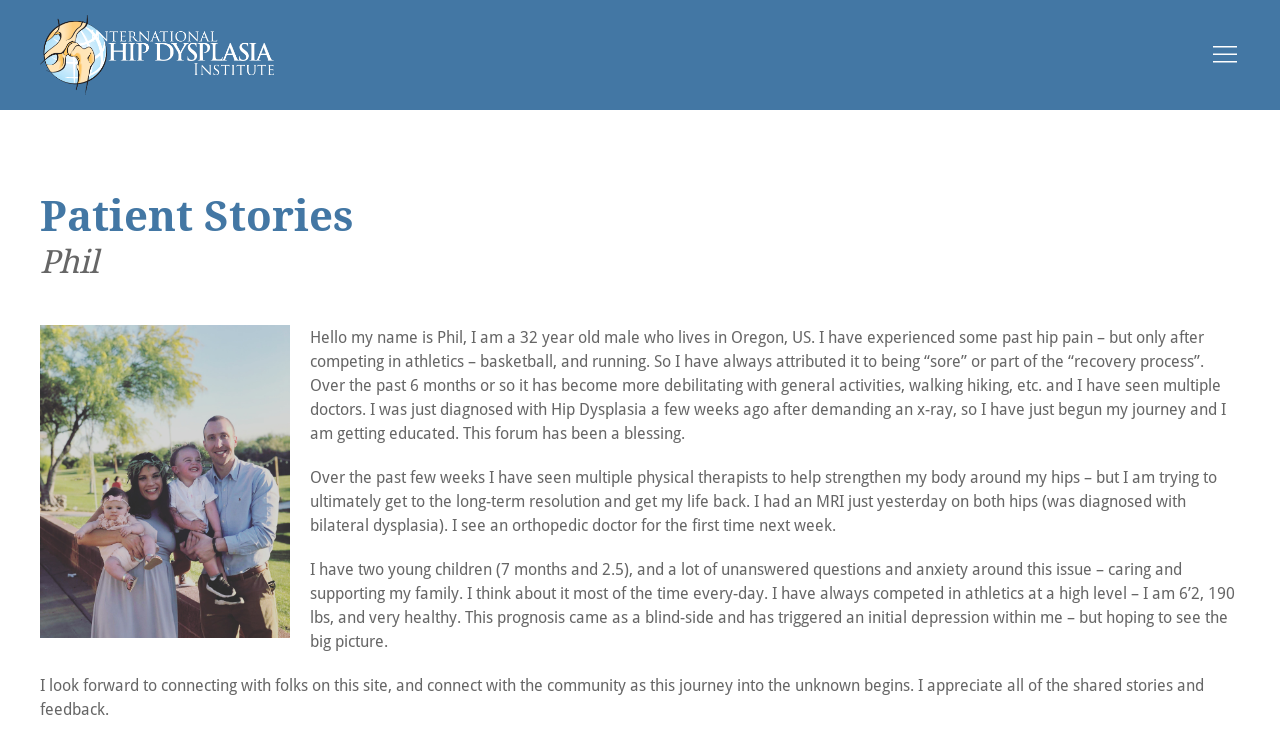

--- FILE ---
content_type: text/html; charset=UTF-8
request_url: https://hipdysplasia.org/patient-stories/adult/phil/
body_size: 17766
content:
<!DOCTYPE html>

<html lang="dir="ltr" lang="en-US" prefix="og: https://ogp.me/ns#"">

<head>
    <meta charset="UTF-8">
    <meta name="viewport" content="width=device-width, initial-scale=1.0">
        <link rel="preconnect" href="https://fonts.googleapis.com">
    <link rel="preconnect" href="https://fonts.gstatic.com" crossorigin>
    <link
        href="https://fonts.googleapis.com/css2?family=Poppins:ital,wght@0,100;0,200;0,300;0,400;0,500;0,600;0,700;0,800;0,900;1,100;1,200;1,300;1,400;1,500;1,600;1,700;1,800;1,900&display=swap"
        rel="stylesheet">
    
    <script type="text/javascript" src="https://cdnjs.cloudflare.com/ajax/libs/jquery.lazy/1.7.10/jquery.lazy.min.js"></script>

    <title>Phil - International Hip Dysplasia Institute</title>
            <script type="text/javascript" id="wpuf-language-script">
                var error_str_obj = {
                    'required' : 'is required',
                    'mismatch' : 'does not match',
                    'validation' : 'is not valid'
                }
            </script>
            
		<!-- All in One SEO 4.5.6 - aioseo.com -->
		<meta name="description" content="Hello my name is Phil, I am a 32 year old male who lives in Oregon, US. I have experienced some past hip pain – but only after competing in athletics – basketball, and running. So I have always attributed it to being “sore” or part of the “recovery process”. Over the past 6 months" />
		<meta name="robots" content="max-image-preview:large" />
		<link rel="canonical" href="https://hipdysplasia.org/patient-stories/adult/phil/" />
		<meta name="generator" content="All in One SEO (AIOSEO) 4.5.6" />
		<meta property="og:locale" content="en_US" />
		<meta property="og:site_name" content="International Hip Dysplasia Institute - It is the mission of the International Hip Dysplasia Institute to reduce the physical, social, and economic burden for children and adults affected by neonatal hip instability and developmental dysplasia of the hip." />
		<meta property="og:type" content="article" />
		<meta property="og:title" content="Phil - International Hip Dysplasia Institute" />
		<meta property="og:description" content="Hello my name is Phil, I am a 32 year old male who lives in Oregon, US. I have experienced some past hip pain – but only after competing in athletics – basketball, and running. So I have always attributed it to being “sore” or part of the “recovery process”. Over the past 6 months" />
		<meta property="og:url" content="https://hipdysplasia.org/patient-stories/adult/phil/" />
		<meta property="og:image" content="https://hipdysplasia.org/wp-content/uploads/2020/05/cropped-IHDI-Logo_KO-white.png" />
		<meta property="og:image:secure_url" content="https://hipdysplasia.org/wp-content/uploads/2020/05/cropped-IHDI-Logo_KO-white.png" />
		<meta property="article:published_time" content="2020-05-01T18:40:19+00:00" />
		<meta property="article:modified_time" content="2025-09-02T12:06:11+00:00" />
		<meta name="twitter:card" content="summary" />
		<meta name="twitter:title" content="Phil - International Hip Dysplasia Institute" />
		<meta name="twitter:description" content="Hello my name is Phil, I am a 32 year old male who lives in Oregon, US. I have experienced some past hip pain – but only after competing in athletics – basketball, and running. So I have always attributed it to being “sore” or part of the “recovery process”. Over the past 6 months" />
		<meta name="twitter:image" content="https://hipdysplasia.org/wp-content/uploads/2020/05/cropped-IHDI-Logo_KO-white.png" />
		<script type="application/ld+json" class="aioseo-schema">
			{"@context":"https:\/\/schema.org","@graph":[{"@type":"BreadcrumbList","@id":"https:\/\/hipdysplasia.org\/patient-stories\/adult\/phil\/#breadcrumblist","itemListElement":[{"@type":"ListItem","@id":"https:\/\/hipdysplasia.org\/#listItem","position":1,"name":"Home","item":"https:\/\/hipdysplasia.org\/","nextItem":"https:\/\/hipdysplasia.org\/patient-stories\/adult\/phil\/#listItem"},{"@type":"ListItem","@id":"https:\/\/hipdysplasia.org\/patient-stories\/adult\/phil\/#listItem","position":2,"name":"Phil","previousItem":"https:\/\/hipdysplasia.org\/#listItem"}]},{"@type":"Organization","@id":"https:\/\/hipdysplasia.org\/#organization","name":"International Hip Dysplasia Institute","url":"https:\/\/hipdysplasia.org\/","logo":{"@type":"ImageObject","url":"https:\/\/hipdysplasia.org\/wp-content\/uploads\/2020\/05\/cropped-IHDI-Logo_KO-white.png","@id":"https:\/\/hipdysplasia.org\/patient-stories\/adult\/phil\/#organizationLogo","width":901,"height":306},"image":{"@id":"https:\/\/hipdysplasia.org\/#organizationLogo"}},{"@type":"WebPage","@id":"https:\/\/hipdysplasia.org\/patient-stories\/adult\/phil\/#webpage","url":"https:\/\/hipdysplasia.org\/patient-stories\/adult\/phil\/","name":"Phil - International Hip Dysplasia Institute","description":"Hello my name is Phil, I am a 32 year old male who lives in Oregon, US. I have experienced some past hip pain \u2013 but only after competing in athletics \u2013 basketball, and running. So I have always attributed it to being \u201csore\u201d or part of the \u201crecovery process\u201d. Over the past 6 months","inLanguage":"en-US","isPartOf":{"@id":"https:\/\/hipdysplasia.org\/#website"},"breadcrumb":{"@id":"https:\/\/hipdysplasia.org\/patient-stories\/adult\/phil\/#breadcrumblist"},"image":{"@type":"ImageObject","url":"https:\/\/hipdysplasia.org\/wp-content\/uploads\/2020\/05\/phil.jpg","@id":"https:\/\/hipdysplasia.org\/patient-stories\/adult\/phil\/#mainImage","width":1536,"height":1920},"primaryImageOfPage":{"@id":"https:\/\/hipdysplasia.org\/patient-stories\/adult\/phil\/#mainImage"},"datePublished":"2020-05-01T18:40:19+00:00","dateModified":"2025-09-02T12:06:11+00:00"},{"@type":"WebSite","@id":"https:\/\/hipdysplasia.org\/#website","url":"https:\/\/hipdysplasia.org\/","name":"International Hip Dysplasia Institute","description":"It is the mission of the International Hip Dysplasia Institute to reduce the physical, social, and economic burden for children and adults affected by neonatal hip instability and developmental dysplasia of the hip.","inLanguage":"en-US","publisher":{"@id":"https:\/\/hipdysplasia.org\/#organization"}}]}
		</script>
		<!-- All in One SEO -->

<link rel='dns-prefetch' href='//cdn.jsdelivr.net' />
		<!-- This site uses the Google Analytics by MonsterInsights plugin v9.11.1 - Using Analytics tracking - https://www.monsterinsights.com/ -->
		<!-- Note: MonsterInsights is not currently configured on this site. The site owner needs to authenticate with Google Analytics in the MonsterInsights settings panel. -->
					<!-- No tracking code set -->
				<!-- / Google Analytics by MonsterInsights -->
		<script type="text/javascript">
window._wpemojiSettings = {"baseUrl":"https:\/\/s.w.org\/images\/core\/emoji\/14.0.0\/72x72\/","ext":".png","svgUrl":"https:\/\/s.w.org\/images\/core\/emoji\/14.0.0\/svg\/","svgExt":".svg","source":{"concatemoji":"https:\/\/hipdysplasia.org\/wp-includes\/js\/wp-emoji-release.min.js?ver=6.2.8"}};
/*! This file is auto-generated */
!function(e,a,t){var n,r,o,i=a.createElement("canvas"),p=i.getContext&&i.getContext("2d");function s(e,t){p.clearRect(0,0,i.width,i.height),p.fillText(e,0,0);e=i.toDataURL();return p.clearRect(0,0,i.width,i.height),p.fillText(t,0,0),e===i.toDataURL()}function c(e){var t=a.createElement("script");t.src=e,t.defer=t.type="text/javascript",a.getElementsByTagName("head")[0].appendChild(t)}for(o=Array("flag","emoji"),t.supports={everything:!0,everythingExceptFlag:!0},r=0;r<o.length;r++)t.supports[o[r]]=function(e){if(p&&p.fillText)switch(p.textBaseline="top",p.font="600 32px Arial",e){case"flag":return s("\ud83c\udff3\ufe0f\u200d\u26a7\ufe0f","\ud83c\udff3\ufe0f\u200b\u26a7\ufe0f")?!1:!s("\ud83c\uddfa\ud83c\uddf3","\ud83c\uddfa\u200b\ud83c\uddf3")&&!s("\ud83c\udff4\udb40\udc67\udb40\udc62\udb40\udc65\udb40\udc6e\udb40\udc67\udb40\udc7f","\ud83c\udff4\u200b\udb40\udc67\u200b\udb40\udc62\u200b\udb40\udc65\u200b\udb40\udc6e\u200b\udb40\udc67\u200b\udb40\udc7f");case"emoji":return!s("\ud83e\udef1\ud83c\udffb\u200d\ud83e\udef2\ud83c\udfff","\ud83e\udef1\ud83c\udffb\u200b\ud83e\udef2\ud83c\udfff")}return!1}(o[r]),t.supports.everything=t.supports.everything&&t.supports[o[r]],"flag"!==o[r]&&(t.supports.everythingExceptFlag=t.supports.everythingExceptFlag&&t.supports[o[r]]);t.supports.everythingExceptFlag=t.supports.everythingExceptFlag&&!t.supports.flag,t.DOMReady=!1,t.readyCallback=function(){t.DOMReady=!0},t.supports.everything||(n=function(){t.readyCallback()},a.addEventListener?(a.addEventListener("DOMContentLoaded",n,!1),e.addEventListener("load",n,!1)):(e.attachEvent("onload",n),a.attachEvent("onreadystatechange",function(){"complete"===a.readyState&&t.readyCallback()})),(e=t.source||{}).concatemoji?c(e.concatemoji):e.wpemoji&&e.twemoji&&(c(e.twemoji),c(e.wpemoji)))}(window,document,window._wpemojiSettings);
</script>
<style type="text/css">
img.wp-smiley,
img.emoji {
	display: inline !important;
	border: none !important;
	box-shadow: none !important;
	height: 1em !important;
	width: 1em !important;
	margin: 0 0.07em !important;
	vertical-align: -0.1em !important;
	background: none !important;
	padding: 0 !important;
}
</style>
	<link rel='stylesheet' id='wp-block-library-css' href='https://hipdysplasia.org/wp-includes/css/dist/block-library/style.min.css?ver=6.2.8' type='text/css' media='all' />
<link rel='stylesheet' id='classic-theme-styles-css' href='https://hipdysplasia.org/wp-includes/css/classic-themes.min.css?ver=6.2.8' type='text/css' media='all' />
<style id='global-styles-inline-css' type='text/css'>
body{--wp--preset--color--black: #000000;--wp--preset--color--cyan-bluish-gray: #abb8c3;--wp--preset--color--white: #ffffff;--wp--preset--color--pale-pink: #f78da7;--wp--preset--color--vivid-red: #cf2e2e;--wp--preset--color--luminous-vivid-orange: #ff6900;--wp--preset--color--luminous-vivid-amber: #fcb900;--wp--preset--color--light-green-cyan: #7bdcb5;--wp--preset--color--vivid-green-cyan: #00d084;--wp--preset--color--pale-cyan-blue: #8ed1fc;--wp--preset--color--vivid-cyan-blue: #0693e3;--wp--preset--color--vivid-purple: #9b51e0;--wp--preset--gradient--vivid-cyan-blue-to-vivid-purple: linear-gradient(135deg,rgba(6,147,227,1) 0%,rgb(155,81,224) 100%);--wp--preset--gradient--light-green-cyan-to-vivid-green-cyan: linear-gradient(135deg,rgb(122,220,180) 0%,rgb(0,208,130) 100%);--wp--preset--gradient--luminous-vivid-amber-to-luminous-vivid-orange: linear-gradient(135deg,rgba(252,185,0,1) 0%,rgba(255,105,0,1) 100%);--wp--preset--gradient--luminous-vivid-orange-to-vivid-red: linear-gradient(135deg,rgba(255,105,0,1) 0%,rgb(207,46,46) 100%);--wp--preset--gradient--very-light-gray-to-cyan-bluish-gray: linear-gradient(135deg,rgb(238,238,238) 0%,rgb(169,184,195) 100%);--wp--preset--gradient--cool-to-warm-spectrum: linear-gradient(135deg,rgb(74,234,220) 0%,rgb(151,120,209) 20%,rgb(207,42,186) 40%,rgb(238,44,130) 60%,rgb(251,105,98) 80%,rgb(254,248,76) 100%);--wp--preset--gradient--blush-light-purple: linear-gradient(135deg,rgb(255,206,236) 0%,rgb(152,150,240) 100%);--wp--preset--gradient--blush-bordeaux: linear-gradient(135deg,rgb(254,205,165) 0%,rgb(254,45,45) 50%,rgb(107,0,62) 100%);--wp--preset--gradient--luminous-dusk: linear-gradient(135deg,rgb(255,203,112) 0%,rgb(199,81,192) 50%,rgb(65,88,208) 100%);--wp--preset--gradient--pale-ocean: linear-gradient(135deg,rgb(255,245,203) 0%,rgb(182,227,212) 50%,rgb(51,167,181) 100%);--wp--preset--gradient--electric-grass: linear-gradient(135deg,rgb(202,248,128) 0%,rgb(113,206,126) 100%);--wp--preset--gradient--midnight: linear-gradient(135deg,rgb(2,3,129) 0%,rgb(40,116,252) 100%);--wp--preset--duotone--dark-grayscale: url('#wp-duotone-dark-grayscale');--wp--preset--duotone--grayscale: url('#wp-duotone-grayscale');--wp--preset--duotone--purple-yellow: url('#wp-duotone-purple-yellow');--wp--preset--duotone--blue-red: url('#wp-duotone-blue-red');--wp--preset--duotone--midnight: url('#wp-duotone-midnight');--wp--preset--duotone--magenta-yellow: url('#wp-duotone-magenta-yellow');--wp--preset--duotone--purple-green: url('#wp-duotone-purple-green');--wp--preset--duotone--blue-orange: url('#wp-duotone-blue-orange');--wp--preset--font-size--small: 13px;--wp--preset--font-size--medium: 20px;--wp--preset--font-size--large: 36px;--wp--preset--font-size--x-large: 42px;--wp--preset--spacing--20: 0.44rem;--wp--preset--spacing--30: 0.67rem;--wp--preset--spacing--40: 1rem;--wp--preset--spacing--50: 1.5rem;--wp--preset--spacing--60: 2.25rem;--wp--preset--spacing--70: 3.38rem;--wp--preset--spacing--80: 5.06rem;--wp--preset--shadow--natural: 6px 6px 9px rgba(0, 0, 0, 0.2);--wp--preset--shadow--deep: 12px 12px 50px rgba(0, 0, 0, 0.4);--wp--preset--shadow--sharp: 6px 6px 0px rgba(0, 0, 0, 0.2);--wp--preset--shadow--outlined: 6px 6px 0px -3px rgba(255, 255, 255, 1), 6px 6px rgba(0, 0, 0, 1);--wp--preset--shadow--crisp: 6px 6px 0px rgba(0, 0, 0, 1);}:where(.is-layout-flex){gap: 0.5em;}body .is-layout-flow > .alignleft{float: left;margin-inline-start: 0;margin-inline-end: 2em;}body .is-layout-flow > .alignright{float: right;margin-inline-start: 2em;margin-inline-end: 0;}body .is-layout-flow > .aligncenter{margin-left: auto !important;margin-right: auto !important;}body .is-layout-constrained > .alignleft{float: left;margin-inline-start: 0;margin-inline-end: 2em;}body .is-layout-constrained > .alignright{float: right;margin-inline-start: 2em;margin-inline-end: 0;}body .is-layout-constrained > .aligncenter{margin-left: auto !important;margin-right: auto !important;}body .is-layout-constrained > :where(:not(.alignleft):not(.alignright):not(.alignfull)){max-width: var(--wp--style--global--content-size);margin-left: auto !important;margin-right: auto !important;}body .is-layout-constrained > .alignwide{max-width: var(--wp--style--global--wide-size);}body .is-layout-flex{display: flex;}body .is-layout-flex{flex-wrap: wrap;align-items: center;}body .is-layout-flex > *{margin: 0;}:where(.wp-block-columns.is-layout-flex){gap: 2em;}.has-black-color{color: var(--wp--preset--color--black) !important;}.has-cyan-bluish-gray-color{color: var(--wp--preset--color--cyan-bluish-gray) !important;}.has-white-color{color: var(--wp--preset--color--white) !important;}.has-pale-pink-color{color: var(--wp--preset--color--pale-pink) !important;}.has-vivid-red-color{color: var(--wp--preset--color--vivid-red) !important;}.has-luminous-vivid-orange-color{color: var(--wp--preset--color--luminous-vivid-orange) !important;}.has-luminous-vivid-amber-color{color: var(--wp--preset--color--luminous-vivid-amber) !important;}.has-light-green-cyan-color{color: var(--wp--preset--color--light-green-cyan) !important;}.has-vivid-green-cyan-color{color: var(--wp--preset--color--vivid-green-cyan) !important;}.has-pale-cyan-blue-color{color: var(--wp--preset--color--pale-cyan-blue) !important;}.has-vivid-cyan-blue-color{color: var(--wp--preset--color--vivid-cyan-blue) !important;}.has-vivid-purple-color{color: var(--wp--preset--color--vivid-purple) !important;}.has-black-background-color{background-color: var(--wp--preset--color--black) !important;}.has-cyan-bluish-gray-background-color{background-color: var(--wp--preset--color--cyan-bluish-gray) !important;}.has-white-background-color{background-color: var(--wp--preset--color--white) !important;}.has-pale-pink-background-color{background-color: var(--wp--preset--color--pale-pink) !important;}.has-vivid-red-background-color{background-color: var(--wp--preset--color--vivid-red) !important;}.has-luminous-vivid-orange-background-color{background-color: var(--wp--preset--color--luminous-vivid-orange) !important;}.has-luminous-vivid-amber-background-color{background-color: var(--wp--preset--color--luminous-vivid-amber) !important;}.has-light-green-cyan-background-color{background-color: var(--wp--preset--color--light-green-cyan) !important;}.has-vivid-green-cyan-background-color{background-color: var(--wp--preset--color--vivid-green-cyan) !important;}.has-pale-cyan-blue-background-color{background-color: var(--wp--preset--color--pale-cyan-blue) !important;}.has-vivid-cyan-blue-background-color{background-color: var(--wp--preset--color--vivid-cyan-blue) !important;}.has-vivid-purple-background-color{background-color: var(--wp--preset--color--vivid-purple) !important;}.has-black-border-color{border-color: var(--wp--preset--color--black) !important;}.has-cyan-bluish-gray-border-color{border-color: var(--wp--preset--color--cyan-bluish-gray) !important;}.has-white-border-color{border-color: var(--wp--preset--color--white) !important;}.has-pale-pink-border-color{border-color: var(--wp--preset--color--pale-pink) !important;}.has-vivid-red-border-color{border-color: var(--wp--preset--color--vivid-red) !important;}.has-luminous-vivid-orange-border-color{border-color: var(--wp--preset--color--luminous-vivid-orange) !important;}.has-luminous-vivid-amber-border-color{border-color: var(--wp--preset--color--luminous-vivid-amber) !important;}.has-light-green-cyan-border-color{border-color: var(--wp--preset--color--light-green-cyan) !important;}.has-vivid-green-cyan-border-color{border-color: var(--wp--preset--color--vivid-green-cyan) !important;}.has-pale-cyan-blue-border-color{border-color: var(--wp--preset--color--pale-cyan-blue) !important;}.has-vivid-cyan-blue-border-color{border-color: var(--wp--preset--color--vivid-cyan-blue) !important;}.has-vivid-purple-border-color{border-color: var(--wp--preset--color--vivid-purple) !important;}.has-vivid-cyan-blue-to-vivid-purple-gradient-background{background: var(--wp--preset--gradient--vivid-cyan-blue-to-vivid-purple) !important;}.has-light-green-cyan-to-vivid-green-cyan-gradient-background{background: var(--wp--preset--gradient--light-green-cyan-to-vivid-green-cyan) !important;}.has-luminous-vivid-amber-to-luminous-vivid-orange-gradient-background{background: var(--wp--preset--gradient--luminous-vivid-amber-to-luminous-vivid-orange) !important;}.has-luminous-vivid-orange-to-vivid-red-gradient-background{background: var(--wp--preset--gradient--luminous-vivid-orange-to-vivid-red) !important;}.has-very-light-gray-to-cyan-bluish-gray-gradient-background{background: var(--wp--preset--gradient--very-light-gray-to-cyan-bluish-gray) !important;}.has-cool-to-warm-spectrum-gradient-background{background: var(--wp--preset--gradient--cool-to-warm-spectrum) !important;}.has-blush-light-purple-gradient-background{background: var(--wp--preset--gradient--blush-light-purple) !important;}.has-blush-bordeaux-gradient-background{background: var(--wp--preset--gradient--blush-bordeaux) !important;}.has-luminous-dusk-gradient-background{background: var(--wp--preset--gradient--luminous-dusk) !important;}.has-pale-ocean-gradient-background{background: var(--wp--preset--gradient--pale-ocean) !important;}.has-electric-grass-gradient-background{background: var(--wp--preset--gradient--electric-grass) !important;}.has-midnight-gradient-background{background: var(--wp--preset--gradient--midnight) !important;}.has-small-font-size{font-size: var(--wp--preset--font-size--small) !important;}.has-medium-font-size{font-size: var(--wp--preset--font-size--medium) !important;}.has-large-font-size{font-size: var(--wp--preset--font-size--large) !important;}.has-x-large-font-size{font-size: var(--wp--preset--font-size--x-large) !important;}
.wp-block-navigation a:where(:not(.wp-element-button)){color: inherit;}
:where(.wp-block-columns.is-layout-flex){gap: 2em;}
.wp-block-pullquote{font-size: 1.5em;line-height: 1.6;}
</style>
<link rel='stylesheet' id='styles.min.css-css' href='https://hipdysplasia.org/wp-content/themes/appleton/dist/css/styles.min.css?ver=0.1.0' type='text/css' media='all' />
<link rel='stylesheet' id='style.css-css' href='https://hipdysplasia.org/wp-content/themes/appleton/style.css?ver=0.1.0' type='text/css' media='all' />
<link rel='stylesheet' id='um_fonticons_ii-css' href='https://hipdysplasia.org/wp-content/plugins/ultimate-member/assets/css/um-fonticons-ii.css?ver=2.6.10' type='text/css' media='all' />
<link rel='stylesheet' id='um_fonticons_fa-css' href='https://hipdysplasia.org/wp-content/plugins/ultimate-member/assets/css/um-fonticons-fa.css?ver=2.6.10' type='text/css' media='all' />
<link rel='stylesheet' id='select2-css' href='https://hipdysplasia.org/wp-content/plugins/ultimate-member/assets/css/select2/select2.min.css?ver=4.0.13' type='text/css' media='all' />
<link rel='stylesheet' id='um_crop-css' href='https://hipdysplasia.org/wp-content/plugins/ultimate-member/assets/css/um-crop.css?ver=2.6.10' type='text/css' media='all' />
<link rel='stylesheet' id='um_modal-css' href='https://hipdysplasia.org/wp-content/plugins/ultimate-member/assets/css/um-modal.css?ver=2.6.10' type='text/css' media='all' />
<link rel='stylesheet' id='um_styles-css' href='https://hipdysplasia.org/wp-content/plugins/ultimate-member/assets/css/um-styles.css?ver=2.6.10' type='text/css' media='all' />
<link rel='stylesheet' id='um_profile-css' href='https://hipdysplasia.org/wp-content/plugins/ultimate-member/assets/css/um-profile.css?ver=2.6.10' type='text/css' media='all' />
<link rel='stylesheet' id='um_account-css' href='https://hipdysplasia.org/wp-content/plugins/ultimate-member/assets/css/um-account.css?ver=2.6.10' type='text/css' media='all' />
<link rel='stylesheet' id='um_misc-css' href='https://hipdysplasia.org/wp-content/plugins/ultimate-member/assets/css/um-misc.css?ver=2.6.10' type='text/css' media='all' />
<link rel='stylesheet' id='um_fileupload-css' href='https://hipdysplasia.org/wp-content/plugins/ultimate-member/assets/css/um-fileupload.css?ver=2.6.10' type='text/css' media='all' />
<link rel='stylesheet' id='um_datetime-css' href='https://hipdysplasia.org/wp-content/plugins/ultimate-member/assets/css/pickadate/default.css?ver=2.6.10' type='text/css' media='all' />
<link rel='stylesheet' id='um_datetime_date-css' href='https://hipdysplasia.org/wp-content/plugins/ultimate-member/assets/css/pickadate/default.date.css?ver=2.6.10' type='text/css' media='all' />
<link rel='stylesheet' id='um_datetime_time-css' href='https://hipdysplasia.org/wp-content/plugins/ultimate-member/assets/css/pickadate/default.time.css?ver=2.6.10' type='text/css' media='all' />
<link rel='stylesheet' id='um_raty-css' href='https://hipdysplasia.org/wp-content/plugins/ultimate-member/assets/css/um-raty.css?ver=2.6.10' type='text/css' media='all' />
<link rel='stylesheet' id='um_scrollbar-css' href='https://hipdysplasia.org/wp-content/plugins/ultimate-member/assets/css/simplebar.css?ver=2.6.10' type='text/css' media='all' />
<link rel='stylesheet' id='um_tipsy-css' href='https://hipdysplasia.org/wp-content/plugins/ultimate-member/assets/css/um-tipsy.css?ver=2.6.10' type='text/css' media='all' />
<link rel='stylesheet' id='um_responsive-css' href='https://hipdysplasia.org/wp-content/plugins/ultimate-member/assets/css/um-responsive.css?ver=2.6.10' type='text/css' media='all' />
<link rel='stylesheet' id='um_default_css-css' href='https://hipdysplasia.org/wp-content/plugins/ultimate-member/assets/css/um-old-default.css?ver=2.6.10' type='text/css' media='all' />
<link rel='stylesheet' id='/home/hipdysplasia/public_html/wp-content/plugins/aci-content-blocks-css' href='https://hipdysplasia.org/wp-content/plugins/aci-content-blocks/dist/css/styles.min.css?ver=0.1.0' type='text/css' media='all' />
<link rel='stylesheet' id='/home/hipdysplasia/public_html/wp-content/plugins/aci-mobile-menu-css' href='https://hipdysplasia.org/wp-content/plugins/aci-mobile-menu/dist/css/styles.min.css?ver=0.1.0' type='text/css' media='all' />
<link rel='stylesheet' id='/home/hipdysplasia/public_html/wp-content/plugins/aci-physicians-css' href='https://hipdysplasia.org/wp-content/plugins/aci-physicians/dist/css/styles.min.css?ver=0.1.0' type='text/css' media='all' />
<link rel='stylesheet' id='/home/hipdysplasia/public_html/wp-content/plugins/aci-team-bios-css' href='https://hipdysplasia.org/wp-content/plugins/aci-team-bios/dist/css/styles.min.css?ver=0.1.0' type='text/css' media='all' />
<link rel='stylesheet' id='/home/hipdysplasia/public_html/wp-content/plugins/aci-testimonial-blocks-css' href='https://hipdysplasia.org/wp-content/plugins/aci-testimonial-blocks/dist/css/styles.min.css?ver=0.1.0' type='text/css' media='all' />
<link rel='stylesheet' id='/home/hipdysplasia/public_html/wp-content/plugins/aci-uk-accordion-css' href='https://hipdysplasia.org/wp-content/plugins/aci-uk-accordion/dist/css/styles.min.css?ver=0.1.0' type='text/css' media='all' />
<link rel='stylesheet' id='/home/hipdysplasia/public_html/wp-content/plugins/patient-stories-css' href='https://hipdysplasia.org/wp-content/plugins/patient-stories/dist/css/styles.min.css?ver=0.1.0' type='text/css' media='all' />
<link rel='stylesheet' id='wpuf-css-css' href='https://hipdysplasia.org/wp-content/plugins/wp-user-frontend/assets/css/frontend-forms.css?ver=6.2.8' type='text/css' media='all' />
<link rel='stylesheet' id='jquery-ui-css' href='https://hipdysplasia.org/wp-content/plugins/wp-user-frontend/assets/css/jquery-ui-1.9.1.custom.css?ver=6.2.8' type='text/css' media='all' />
<link rel='stylesheet' id='wpuf-sweetalert2-css' href='https://hipdysplasia.org/wp-content/plugins/wp-user-frontend/assets/vendor/sweetalert2/sweetalert2.css?ver=11.4.19' type='text/css' media='all' />
<script type='text/javascript' src='https://hipdysplasia.org/wp-includes/js/jquery/jquery.min.js?ver=3.6.4' id='jquery-core-js'></script>
<script type='text/javascript' src='https://hipdysplasia.org/wp-includes/js/jquery/jquery-migrate.min.js?ver=3.4.0' id='jquery-migrate-js'></script>
<script type='text/javascript' id='wpuf-ajax-script-js-extra'>
/* <![CDATA[ */
var ajax_object = {"ajaxurl":"https:\/\/hipdysplasia.org\/wp-admin\/admin-ajax.php","fill_notice":"Some Required Fields are not filled!"};
/* ]]> */
</script>
<script type='text/javascript' src='https://hipdysplasia.org/wp-content/plugins/wp-user-frontend/assets/js/billing-address.js?ver=6.2.8' id='wpuf-ajax-script-js'></script>
<script type='text/javascript' src='https://hipdysplasia.org/wp-includes/js/underscore.min.js?ver=1.13.4' id='underscore-js'></script>
<script type='text/javascript' src='https://hipdysplasia.org/wp-includes/js/dist/vendor/wp-polyfill-inert.min.js?ver=3.1.2' id='wp-polyfill-inert-js'></script>
<script type='text/javascript' src='https://hipdysplasia.org/wp-includes/js/dist/vendor/regenerator-runtime.min.js?ver=0.13.11' id='regenerator-runtime-js'></script>
<script type='text/javascript' src='https://hipdysplasia.org/wp-includes/js/dist/vendor/wp-polyfill.min.js?ver=3.15.0' id='wp-polyfill-js'></script>
<script type='text/javascript' src='https://hipdysplasia.org/wp-includes/js/dist/hooks.min.js?ver=4169d3cf8e8d95a3d6d5' id='wp-hooks-js'></script>
<script type='text/javascript' src='https://hipdysplasia.org/wp-includes/js/dist/i18n.min.js?ver=9e794f35a71bb98672ae' id='wp-i18n-js'></script>
<script type='text/javascript' id='wp-i18n-js-after'>
wp.i18n.setLocaleData( { 'text direction\u0004ltr': [ 'ltr' ] } );
</script>
<script type='text/javascript' src='https://hipdysplasia.org/wp-content/plugins/ultimate-member/assets/js/um-gdpr.min.js?ver=2.6.10' id='um-gdpr-js'></script>
<script type='text/javascript' src='https://hipdysplasia.org/wp-includes/js/jquery/ui/core.min.js?ver=1.13.2' id='jquery-ui-core-js'></script>
<script type='text/javascript' src='https://hipdysplasia.org/wp-includes/js/dist/dom-ready.min.js?ver=392bdd43726760d1f3ca' id='wp-dom-ready-js'></script>
<script type='text/javascript' src='https://hipdysplasia.org/wp-includes/js/dist/a11y.min.js?ver=ecce20f002eda4c19664' id='wp-a11y-js'></script>
<script type='text/javascript' src='https://hipdysplasia.org/wp-includes/js/jquery/ui/mouse.min.js?ver=1.13.2' id='jquery-ui-mouse-js'></script>
<script type='text/javascript' src='https://hipdysplasia.org/wp-includes/js/clipboard.min.js?ver=2.0.11' id='clipboard-js'></script>
<script type='text/javascript' src='https://hipdysplasia.org/wp-includes/js/plupload/moxie.min.js?ver=1.3.5' id='moxiejs-js'></script>
<script type='text/javascript' src='https://hipdysplasia.org/wp-includes/js/plupload/plupload.min.js?ver=2.1.9' id='plupload-js'></script>
<script type='text/javascript' id='plupload-handlers-js-extra'>
/* <![CDATA[ */
var pluploadL10n = {"queue_limit_exceeded":"You have attempted to queue too many files.","file_exceeds_size_limit":"%s exceeds the maximum upload size for this site.","zero_byte_file":"This file is empty. Please try another.","invalid_filetype":"Sorry, you are not allowed to upload this file type.","not_an_image":"This file is not an image. Please try another.","image_memory_exceeded":"Memory exceeded. Please try another smaller file.","image_dimensions_exceeded":"This is larger than the maximum size. Please try another.","default_error":"An error occurred in the upload. Please try again later.","missing_upload_url":"There was a configuration error. Please contact the server administrator.","upload_limit_exceeded":"You may only upload 1 file.","http_error":"Unexpected response from the server. The file may have been uploaded successfully. Check in the Media Library or reload the page.","http_error_image":"The server cannot process the image. This can happen if the server is busy or does not have enough resources to complete the task. Uploading a smaller image may help. Suggested maximum size is 2560 pixels.","upload_failed":"Upload failed.","big_upload_failed":"Please try uploading this file with the %1$sbrowser uploader%2$s.","big_upload_queued":"%s exceeds the maximum upload size for the multi-file uploader when used in your browser.","io_error":"IO error.","security_error":"Security error.","file_cancelled":"File canceled.","upload_stopped":"Upload stopped.","dismiss":"Dismiss","crunching":"Crunching\u2026","deleted":"moved to the Trash.","error_uploading":"\u201c%s\u201d has failed to upload.","unsupported_image":"This image cannot be displayed in a web browser. For best results convert it to JPEG before uploading.","noneditable_image":"This image cannot be processed by the web server. Convert it to JPEG or PNG before uploading.","file_url_copied":"The file URL has been copied to your clipboard"};
/* ]]> */
</script>
<script type='text/javascript' src='https://hipdysplasia.org/wp-includes/js/plupload/handlers.min.js?ver=6.2.8' id='plupload-handlers-js'></script>
<script type='text/javascript' src='https://hipdysplasia.org/wp-includes/js/jquery/ui/sortable.min.js?ver=1.13.2' id='jquery-ui-sortable-js'></script>
<script type='text/javascript' id='wpuf-upload-js-extra'>
/* <![CDATA[ */
var wpuf_frontend_upload = {"confirmMsg":"Are you sure?","delete_it":"Yes, delete it","cancel_it":"No, cancel it","nonce":"11117d8953","ajaxurl":"https:\/\/hipdysplasia.org\/wp-admin\/admin-ajax.php","max_filesize":"24M","plupload":{"url":"https:\/\/hipdysplasia.org\/wp-admin\/admin-ajax.php?nonce=b9417362c8","flash_swf_url":"https:\/\/hipdysplasia.org\/wp-includes\/js\/plupload\/plupload.flash.swf","filters":[{"title":"Allowed Files","extensions":"*"}],"multipart":true,"urlstream_upload":true,"warning":"Maximum number of files reached!","size_error":"The file you have uploaded exceeds the file size limit. Please try again.","type_error":"You have uploaded an incorrect file type. Please try again."}};
/* ]]> */
</script>
<script type='text/javascript' src='https://hipdysplasia.org/wp-content/plugins/wp-user-frontend/assets/js/upload.js?ver=6.2.8' id='wpuf-upload-js'></script>
<script type='text/javascript' id='wpuf-form-js-extra'>
/* <![CDATA[ */
var wpuf_frontend = {"ajaxurl":"https:\/\/hipdysplasia.org\/wp-admin\/admin-ajax.php","error_message":"Please fix the errors to proceed","nonce":"11117d8953","cancelSubMsg":"Are you sure you want to cancel your current subscription ?","delete_it":"Yes","cancel_it":"No","word_max_title":"Maximum word limit reached. Please shorten your texts.","word_max_details":"This field supports a maximum of %number% words, and the limit is reached. Remove a few words to reach the acceptable limit of the field.","word_min_title":"Minimum word required.","word_min_details":"This field requires minimum %number% words. Please add some more text.","char_max_title":"Maximum character limit reached. Please shorten your texts.","char_max_details":"This field supports a maximum of %number% characters, and the limit is reached. Remove a few characters to reach the acceptable limit of the field.","char_min_title":"Minimum character required.","char_min_details":"This field requires minimum %number% characters. Please add some more character.","protected_shortcodes":["wpuf-registration"],"protected_shortcodes_message":"Using %shortcode% is restricted"};
/* ]]> */
</script>
<script type='text/javascript' src='https://hipdysplasia.org/wp-content/plugins/wp-user-frontend/assets/js/frontend-form.min.js?ver=6.2.8' id='wpuf-form-js'></script>
<script type='text/javascript' src='https://hipdysplasia.org/wp-content/plugins/wp-user-frontend/assets/vendor/sweetalert2/sweetalert2.js?ver=11.4.19' id='wpuf-sweetalert2-js'></script>
<link rel="https://api.w.org/" href="https://hipdysplasia.org/wp-json/" /><link rel="alternate" type="application/json" href="https://hipdysplasia.org/wp-json/wp/v2/patient_story/681" /><link rel="EditURI" type="application/rsd+xml" title="RSD" href="https://hipdysplasia.org/xmlrpc.php?rsd" />
<link rel="wlwmanifest" type="application/wlwmanifest+xml" href="https://hipdysplasia.org/wp-includes/wlwmanifest.xml" />
<meta name="generator" content="WordPress 6.2.8" />
<link rel='shortlink' href='https://hipdysplasia.org/?p=681' />
<link rel="alternate" type="application/json+oembed" href="https://hipdysplasia.org/wp-json/oembed/1.0/embed?url=https%3A%2F%2Fhipdysplasia.org%2Fpatient-stories%2Fadult%2Fphil%2F" />
<link rel="alternate" type="text/xml+oembed" href="https://hipdysplasia.org/wp-json/oembed/1.0/embed?url=https%3A%2F%2Fhipdysplasia.org%2Fpatient-stories%2Fadult%2Fphil%2F&#038;format=xml" />
<!-- Google tag (gtag.js) --> <script async src="https://www.googletagmanager.com/gtag/js?id=G-1NQS3P5EG5"></script> <script> window.dataLayer = window.dataLayer || []; function gtag(){dataLayer.push(arguments);} gtag('js', new Date()); gtag('config', 'G-1NQS3P5EG5'); </script> 		<style type="text/css">
			.um_request_name {
				display: none !important;
			}
		</style>
	        <style>

        </style>
        <style type="text/css">.broken_link, a.broken_link {
	text-decoration: line-through;
}</style><link rel="icon" href="https://hipdysplasia.org/wp-content/uploads/2020/05/cropped-favicon-32x32.jpg" sizes="32x32" />
<link rel="icon" href="https://hipdysplasia.org/wp-content/uploads/2020/05/cropped-favicon-192x192.jpg" sizes="192x192" />
<link rel="apple-touch-icon" href="https://hipdysplasia.org/wp-content/uploads/2020/05/cropped-favicon-180x180.jpg" />
<meta name="msapplication-TileImage" content="https://hipdysplasia.org/wp-content/uploads/2020/05/cropped-favicon-270x270.jpg" />
		<style type="text/css" id="wp-custom-css">
			
		</style>
			<!-- Google Tag Manager -->
<script>(function(w,d,s,l,i){w[l]=w[l]||[];w[l].push({'gtm.start':
new Date().getTime(),event:'gtm.js'});var f=d.getElementsByTagName(s)[0],
j=d.createElement(s),dl=l!='dataLayer'?'&l='+l:'';j.async=true;j.src=
'https://www.googletagmanager.com/gtm.js?id='+i+dl;f.parentNode.insertBefore(j,f);
})(window,document,'script','dataLayer','GTM-T2ZH5SJ');</script>
<!-- End Google Tag Manager -->
</head>

<body class="patient_story-template-default single single-patient_story postid-681 wp-custom-logo">
	<!-- Google Tag Manager (noscript) -->
<noscript><iframe src="https://www.googletagmanager.com/ns.html?id=GTM-T2ZH5SJ"
height="0" width="0" style="display:none;visibility:hidden"></iframe></noscript>
<!-- End Google Tag Manager (noscript) -->
    <div class="uk-modal" id="search-modal" uk-modal>
        <div class="uk-modal-dialog">
            <button class="uk-modal-close-full uk-close-large" type="button" uk-close></button>
            <div class="uk-grid-collapse uk-child-width-expand uk-flex uk-flex-middle" uk-grid>
                <div class="uk-padding uk-text-center">
                    <form class="uk-search uk-search-default uk-width-1-1" action="https://hipdysplasia.org/" method="GET" autocomplete="off">
                        <span uk-search-icon></span>
                        <input type="search" class="uk-search-input" placeholder="Search..." name="s">
                    </form>
                </div>
            </div>
        </div>
    </div>

    <style media="screen">
        .page-header{ position: relative; z-index: 1000; }
    </style>

    <div class="page-header" uk-sticky>
        <div class="uk-container uk-container-expand">
            <div class="uk-child-width-expand uk-grid-collapse uk-flex uk-flex-middle" uk-grid>
                <div class="uk-width-auto">
                    <a href="https://hipdysplasia.org/" class="custom-logo-link" rel="home"><img width="901" height="306" src="https://hipdysplasia.org/wp-content/uploads/2020/05/cropped-IHDI-Logo_KO-white.png" class="custom-logo" alt="International Hip Dysplasia Institute" decoding="async" srcset="https://hipdysplasia.org/wp-content/uploads/2020/05/cropped-IHDI-Logo_KO-white.png 901w, https://hipdysplasia.org/wp-content/uploads/2020/05/cropped-IHDI-Logo_KO-white-300x102.png 300w, https://hipdysplasia.org/wp-content/uploads/2020/05/cropped-IHDI-Logo_KO-white-768x261.png 768w" sizes="(max-width: 901px) 100vw, 901px" /></a>                </div>

                <div class="uk-text-right">
                    <div class="header-top-bar uk-position-relative">
                        <ul class="header-menu">
                            <li><div class="gtranslate_wrapper" id="gt-wrapper-34937787"></div></li>
                            <li>
                                <a href="#search-modal" uk-toggle>Search</a>
                            </li>
                            <li>
                                <a class="dbox-donation-page-button" href="https://donorbox.org/international-hip-dysplasia-institute?" style="background: rgb(50, 118, 164); color: rgb(255, 255, 255); text-decoration: none; font-family: Verdana, sans-serif; display: flex; gap: 8px; width: fit-content; font-size: 16px; border-radius: 5px; line-height: 24px; padding: 8px 24px;"><img src="https://donorbox.org/images/white_logo.svg">Donate</a>
                            </li>
                        </ul>
                    </div>

                    <div class="menu-header-menu-container"><ul id="menu-header-menu" class="header-menu"><li id="menu-item-23" class="menu-item menu-item-type-custom menu-item-object-custom menu-item-has-children menu-item-23"><a href="#">About Us</a>
<ul class="sub-menu">
	<li id="menu-item-77" class="menu-item menu-item-type-post_type menu-item-object-page menu-item-77"><a href="https://hipdysplasia.org/about-us-and-our-mission/">About Us and Our Mission</a></li>
	<li id="menu-item-80" class="menu-item menu-item-type-post_type menu-item-object-page menu-item-80"><a href="https://hipdysplasia.org/leadership/">Leadership</a></li>
	<li id="menu-item-9798" class="menu-item menu-item-type-post_type menu-item-object-page menu-item-9798"><a href="https://hipdysplasia.org/ihdi-physicians/">IHDI Physicians</a></li>
	<li id="menu-item-209" class="menu-item menu-item-type-post_type menu-item-object-page menu-item-209"><a href="https://hipdysplasia.org/about-us-and-our-mission/affiliates/">Benefactors</a></li>
	<li id="menu-item-78" class="menu-item menu-item-type-post_type menu-item-object-page menu-item-78"><a href="https://hipdysplasia.org/about-us-and-our-mission/contact/">Contact Us</a></li>
</ul>
</li>
<li id="menu-item-24" class="menu-item menu-item-type-custom menu-item-object-custom menu-item-has-children menu-item-24"><a href="#">Understanding Hip Dysplasia</a>
<ul class="sub-menu">
	<li id="menu-item-75" class="menu-item menu-item-type-post_type menu-item-object-page menu-item-75"><a href="https://hipdysplasia.org/developmental-dysplasia-of-the-hip/">What is Hip Dysplasia?</a></li>
	<li id="menu-item-74" class="menu-item menu-item-type-post_type menu-item-object-page menu-item-74"><a href="https://hipdysplasia.org/developmental-dysplasia-of-the-hip/causes-of-ddh/">What Causes Hip Dysplasia?</a></li>
	<li id="menu-item-73" class="menu-item menu-item-type-post_type menu-item-object-page menu-item-73"><a href="https://hipdysplasia.org/infant-child/">Infant &#038; Child</a></li>
	<li id="menu-item-76" class="menu-item menu-item-type-post_type menu-item-object-page menu-item-76"><a href="https://hipdysplasia.org/adolescents/">Adolescents</a></li>
	<li id="menu-item-153" class="menu-item menu-item-type-post_type menu-item-object-page menu-item-153"><a href="https://hipdysplasia.org/adults/">Adults</a></li>
</ul>
</li>
<li id="menu-item-26" class="menu-item menu-item-type-custom menu-item-object-custom menu-item-has-children menu-item-26"><a href="#">Professional Resources</a>
<ul class="sub-menu">
	<li id="menu-item-9469" class="menu-item menu-item-type-custom menu-item-object-custom menu-item-9469"><a href="https://hipdysplasia.org/terms-of-use/">Terms of Use: Publication Images</a></li>
	<li id="menu-item-937" class="menu-item menu-item-type-post_type menu-item-object-page menu-item-937"><a href="https://hipdysplasia.org/get-involved/orthopedic-surgeons/">Orthopedic Surgeons</a></li>
	<li id="menu-item-938" class="menu-item menu-item-type-post_type menu-item-object-page menu-item-938"><a href="https://hipdysplasia.org/pediatric-and-primary-care-providers/">Pediatric &#038; Primary Care Providers</a></li>
	<li id="menu-item-225" class="menu-item menu-item-type-post_type menu-item-object-page menu-item-225"><a href="https://hipdysplasia.org/bio-medical-engineers/">Biomedical Engineers</a></li>
	<li id="menu-item-252" class="menu-item menu-item-type-post_type menu-item-object-page menu-item-252"><a href="https://hipdysplasia.org/research-and-clinical-trials/">Research &#038; Clinical Trials</a></li>
	<li id="menu-item-9283" class="menu-item menu-item-type-post_type menu-item-object-page menu-item-9283"><a href="https://hipdysplasia.org/teaching-portal/">Teaching Portal</a></li>
	<li id="menu-item-9958" class="menu-item menu-item-type-post_type menu-item-object-page menu-item-9958"><a href="https://hipdysplasia.org/ihdi-podcasts/">Podcast</a></li>
</ul>
</li>
<li id="menu-item-9423" class="menu-item menu-item-type-custom menu-item-object-custom menu-item-has-children menu-item-9423"><a href="#">Patient &#038; Family Resources</a>
<ul class="sub-menu">
	<li id="menu-item-9485" class="menu-item menu-item-type-custom menu-item-object-custom menu-item-9485"><a href="https://hipdysplasia.org/get-involved/hip-dysplasia-brochures/">Brochures &#8211; Multilingual</a></li>
	<li id="menu-item-9486" class="menu-item menu-item-type-custom menu-item-object-custom menu-item-9486"><a href="https://hipdysplasia.org/adults/questions-for-your-doctor/">Questions For Your Doctor</a></li>
	<li id="menu-item-9546" class="menu-item menu-item-type-custom menu-item-object-custom menu-item-9546"><a href="https://hipdysplasia.org/ihdi-physicians/">IHDI Physicians</a></li>
	<li id="menu-item-9428" class="menu-item menu-item-type-custom menu-item-object-custom menu-item-9428"><a href="https://hipdysplasia.org/infant-child/faq-infant-child-hip-dysplasia/">FAQ Infant &#038; Child</a></li>
	<li id="menu-item-9425" class="menu-item menu-item-type-custom menu-item-object-custom menu-item-9425"><a href="https://hipdysplasia.org/adolescents/faq-adolescent-hip-dysplasia/">FAQ Adolescents</a></li>
	<li id="menu-item-9427" class="menu-item menu-item-type-custom menu-item-object-custom menu-item-9427"><a href="https://hipdysplasia.org/adults/faq-adult-hip-dysplasia/">FAQ Adults</a></li>
	<li id="menu-item-9991" class="menu-item menu-item-type-custom menu-item-object-custom menu-item-9991"><a href="https://hipdysplasia.org/infant-child/baby-carriers-related-products/">Infant &#038; Child &#8211; Baby Carriers &#038; Related Products</a></li>
	<li id="menu-item-9424" class="menu-item menu-item-type-custom menu-item-object-custom menu-item-9424"><a href="https://hipdysplasia.org/infant-child/other-resources-for-parents/">Infant &#038; Child &#8211; Other Resources for Parents</a></li>
	<li id="menu-item-9957" class="menu-item menu-item-type-post_type menu-item-object-page menu-item-9957"><a href="https://hipdysplasia.org/ihdi-podcasts/">Podcast</a></li>
</ul>
</li>
<li id="menu-item-25" class="menu-item menu-item-type-custom menu-item-object-custom menu-item-has-children menu-item-25"><a href="#">Patient Stories</a>
<ul class="sub-menu">
	<li id="menu-item-10079" class="menu-item menu-item-type-post_type menu-item-object-page menu-item-10079"><a href="https://hipdysplasia.org/all-patient-stories/">View All Patient Stories</a></li>
	<li id="menu-item-163" class="menu-item menu-item-type-post_type menu-item-object-page menu-item-163"><a href="https://hipdysplasia.org/patient-stories-infants-children/">Patient Stories – Infants &#038; Children</a></li>
	<li id="menu-item-162" class="menu-item menu-item-type-post_type menu-item-object-page menu-item-162"><a href="https://hipdysplasia.org/patient-stories-adolescents/">Patient Stories – Adolescents</a></li>
	<li id="menu-item-161" class="menu-item menu-item-type-post_type menu-item-object-page menu-item-161"><a href="https://hipdysplasia.org/patient-stories-adults/">Patient Stories – Adults</a></li>
	<li id="menu-item-214" class="menu-item menu-item-type-post_type menu-item-object-page menu-item-214"><a href="https://hipdysplasia.org/submit-a-story/">Submit a Story</a></li>
	<li id="menu-item-215" class="menu-item menu-item-type-post_type menu-item-object-page menu-item-215"><a href="https://hipdysplasia.org/hip-heroes/">Hip Heroes</a></li>
</ul>
</li>
<li id="menu-item-27" class="menu-item menu-item-type-custom menu-item-object-custom menu-item-has-children menu-item-27"><a href="#">News</a>
<ul class="sub-menu">
	<li id="menu-item-35" class="menu-item menu-item-type-post_type menu-item-object-page menu-item-35"><a href="https://hipdysplasia.org/latest-news/">Latest News</a></li>
	<li id="menu-item-34" class="menu-item menu-item-type-post_type menu-item-object-page menu-item-34"><a href="https://hipdysplasia.org/scientific-reviews/">Scientific Reviews</a></li>
</ul>
</li>
<li id="menu-item-539" class="menu-item menu-item-type-post_type menu-item-object-page menu-item-has-children menu-item-539"><a href="https://hipdysplasia.org/get-involved/">Get Involved</a>
<ul class="sub-menu">
	<li id="menu-item-8739" class="menu-item menu-item-type-post_type menu-item-object-page menu-item-8739"><a href="https://hipdysplasia.org/?page_id=8293">Community Fundraising</a></li>
	<li id="menu-item-7366" class="menu-item menu-item-type-custom menu-item-object-custom menu-item-7366"><a href="/about-us-and-our-mission/contact/">Contact Us</a></li>
	<li id="menu-item-9894" class="menu-item menu-item-type-custom menu-item-object-custom menu-item-9894"><a href="https://hipdysplasia.org/about-us-and-our-mission/contact/">Donate</a></li>
	<li id="menu-item-7406" class="menu-item menu-item-type-post_type menu-item-object-page menu-item-7406"><a href="https://hipdysplasia.org/raise-awareness/">Raise Awareness &#038; Volunteer</a></li>
	<li id="menu-item-7404" class="menu-item menu-item-type-post_type menu-item-object-page menu-item-7404"><a href="https://hipdysplasia.org/share-your-story/">Share Your Story</a></li>
</ul>
</li>
<li id="menu-item-9961" class="menu-item menu-item-type-post_type menu-item-object-page menu-item-9961"><a href="https://hipdysplasia.org/corporate-partnership/">Corporate Partnership</a></li>
</ul></div>
                    
    <style>
        @media (min-width: 1300px) {
            #menu-toggle {
                display: none;
            }
        }
    </style>

    <i uk-icon="icon: menu; ratio: 1.5" id="menu-toggle"></i>

    <div class="aci-mobile-menu-container uk-position-fixed" id="aci-mobile-menu">
        <div class="menu-header uk-flex uk-flex-middle uk-position-relative">
            <h3 class="uk-margin-remove">Menu</h3>
            <i uk-icon="close" class="uk-position-absolute" id="menu-close"></i>
        </div>

        <div class="menu-body">
    <div class="menu-mobile-menu-container"><ul id="menu-mobile-menu" class="mobile-menu"><li id="menu-item-1102" class="menu-item menu-item-type-custom menu-item-object-custom menu-item-has-children menu-item-1102"><a href="#">About Us</a>
<ul class="sub-menu">
	<li id="menu-item-1108" class="menu-item menu-item-type-post_type menu-item-object-page menu-item-1108"><a href="https://hipdysplasia.org/about-us-and-our-mission/">About Us and Our Mission</a></li>
	<li id="menu-item-1110" class="menu-item menu-item-type-post_type menu-item-object-page menu-item-1110"><a href="https://hipdysplasia.org/leadership/">Leadership</a></li>
	<li id="menu-item-1109" class="menu-item menu-item-type-post_type menu-item-object-page menu-item-1109"><a href="https://hipdysplasia.org/?page_id=68">IHDI Physicians</a></li>
	<li id="menu-item-1111" class="menu-item menu-item-type-post_type menu-item-object-page menu-item-1111"><a href="https://hipdysplasia.org/about-us-and-our-mission/affiliates/">Benefactors</a></li>
	<li id="menu-item-1112" class="menu-item menu-item-type-post_type menu-item-object-page menu-item-1112"><a href="https://hipdysplasia.org/about-us-and-our-mission/contact/">Contact Us</a></li>
</ul>
</li>
<li id="menu-item-1103" class="menu-item menu-item-type-custom menu-item-object-custom menu-item-has-children menu-item-1103"><a href="#">Understanding Hip Dysplasia</a>
<ul class="sub-menu">
	<li id="menu-item-1113" class="menu-item menu-item-type-post_type menu-item-object-page menu-item-1113"><a href="https://hipdysplasia.org/developmental-dysplasia-of-the-hip/">What is Hip Dysplasia?</a></li>
	<li id="menu-item-1114" class="menu-item menu-item-type-post_type menu-item-object-page menu-item-1114"><a href="https://hipdysplasia.org/developmental-dysplasia-of-the-hip/causes-of-ddh/">What Causes Hip Dysplasia?</a></li>
	<li id="menu-item-1117" class="menu-item menu-item-type-post_type menu-item-object-page menu-item-1117"><a href="https://hipdysplasia.org/infant-child/">Infant &#038; Child</a></li>
	<li id="menu-item-1115" class="menu-item menu-item-type-post_type menu-item-object-page menu-item-1115"><a href="https://hipdysplasia.org/adolescents/">Adolescents</a></li>
	<li id="menu-item-1116" class="menu-item menu-item-type-post_type menu-item-object-page menu-item-1116"><a href="https://hipdysplasia.org/adults/">Adults</a></li>
</ul>
</li>
<li id="menu-item-1105" class="menu-item menu-item-type-custom menu-item-object-custom menu-item-has-children menu-item-1105"><a href="#">Professional Resources</a>
<ul class="sub-menu">
	<li id="menu-item-9962" class="menu-item menu-item-type-custom menu-item-object-custom menu-item-9962"><a href="https://hipdysplasia.org/terms-of-use/">Terms of Use: Publication Images</a></li>
	<li id="menu-item-1127" class="menu-item menu-item-type-post_type menu-item-object-page menu-item-1127"><a href="https://hipdysplasia.org/get-involved/orthopedic-surgeons/">Orthopedic Surgeons</a></li>
	<li id="menu-item-1126" class="menu-item menu-item-type-post_type menu-item-object-page menu-item-1126"><a href="https://hipdysplasia.org/pediatric-and-primary-care-providers/">Pediatric &#038; Primary Care Providers</a></li>
	<li id="menu-item-1128" class="menu-item menu-item-type-post_type menu-item-object-page menu-item-1128"><a href="https://hipdysplasia.org/bio-medical-engineers/">Biomedical Engineers</a></li>
	<li id="menu-item-1129" class="menu-item menu-item-type-post_type menu-item-object-page menu-item-1129"><a href="https://hipdysplasia.org/research-and-clinical-trials/">Research &#038; Clinical Trials</a></li>
	<li id="menu-item-9963" class="menu-item menu-item-type-custom menu-item-object-custom menu-item-9963"><a href="https://hipdysplasia.org/ihdi-teaching-boxes/">Teaching Boxes</a></li>
	<li id="menu-item-9964" class="menu-item menu-item-type-post_type menu-item-object-page menu-item-9964"><a href="https://hipdysplasia.org/teaching-portal/">Teaching Portal</a></li>
	<li id="menu-item-9965" class="menu-item menu-item-type-post_type menu-item-object-page menu-item-9965"><a href="https://hipdysplasia.org/ihdi-podcasts/">Podcast</a></li>
</ul>
</li>
<li id="menu-item-9967" class="menu-item menu-item-type-custom menu-item-object-custom menu-item-has-children menu-item-9967"><a href="#">Patient &#038; Family Resources</a>
<ul class="sub-menu">
	<li id="menu-item-9976" class="menu-item menu-item-type-custom menu-item-object-custom menu-item-9976"><a href="https://hipdysplasia.org/get-involved/hip-dysplasia-brochures/">Brochures &#8211; Multilingual</a></li>
	<li id="menu-item-9977" class="menu-item menu-item-type-custom menu-item-object-custom menu-item-9977"><a href="https://hipdysplasia.org/adults/questions-for-your-doctor/">Questions For Your Doctor</a></li>
	<li id="menu-item-9978" class="menu-item menu-item-type-custom menu-item-object-custom menu-item-9978"><a href="https://hipdysplasia.org/ihdi-physicians/">IHDI Physicians</a></li>
	<li id="menu-item-9979" class="menu-item menu-item-type-custom menu-item-object-custom menu-item-9979"><a href="https://hipdysplasia.org/infant-child/faq-infant-child-hip-dysplasia/">FAQ Infant &#038; Child</a></li>
	<li id="menu-item-9980" class="menu-item menu-item-type-custom menu-item-object-custom menu-item-9980"><a href="https://hipdysplasia.org/adolescents/faq-adolescent-hip-dysplasia/">FAQ Adolescents</a></li>
	<li id="menu-item-9981" class="menu-item menu-item-type-custom menu-item-object-custom menu-item-9981"><a href="https://hipdysplasia.org/adults/faq-adult-hip-dysplasia/">FAQ Adults</a></li>
	<li id="menu-item-9990" class="menu-item menu-item-type-custom menu-item-object-custom menu-item-9990"><a href="https://hipdysplasia.org/infant-child/baby-carriers-related-products/">Infant &#038; Child &#8211; Baby Carriers &#038; Related Products</a></li>
	<li id="menu-item-9982" class="menu-item menu-item-type-custom menu-item-object-custom menu-item-9982"><a href="https://hipdysplasia.org/infant-child/other-resources-for-parents/">Infant &#038; Child &#8211; Other Resources for Parents</a></li>
	<li id="menu-item-9983" class="menu-item menu-item-type-post_type menu-item-object-page menu-item-9983"><a href="https://hipdysplasia.org/ihdi-podcasts/">Podcast</a></li>
</ul>
</li>
<li id="menu-item-1104" class="menu-item menu-item-type-custom menu-item-object-custom menu-item-has-children menu-item-1104"><a href="#">Patient Stories</a>
<ul class="sub-menu">
	<li id="menu-item-1121" class="menu-item menu-item-type-post_type menu-item-object-page menu-item-1121"><a href="https://hipdysplasia.org/view-all-patient-stories/">View All Patient Stories</a></li>
	<li id="menu-item-1120" class="menu-item menu-item-type-post_type menu-item-object-page menu-item-1120"><a href="https://hipdysplasia.org/patient-stories-infants-children/">Patient Stories – Infants &#038; Children</a></li>
	<li id="menu-item-1118" class="menu-item menu-item-type-post_type menu-item-object-page menu-item-1118"><a href="https://hipdysplasia.org/patient-stories-adolescents/">Patient Stories – Adolescents</a></li>
	<li id="menu-item-1119" class="menu-item menu-item-type-post_type menu-item-object-page menu-item-1119"><a href="https://hipdysplasia.org/patient-stories-adults/">Patient Stories – Adults</a></li>
	<li id="menu-item-1122" class="menu-item menu-item-type-post_type menu-item-object-page menu-item-1122"><a href="https://hipdysplasia.org/submit-a-story/">Submit a Story</a></li>
	<li id="menu-item-1123" class="menu-item menu-item-type-post_type menu-item-object-page menu-item-1123"><a href="https://hipdysplasia.org/hip-heroes/">Hip Heroes</a></li>
</ul>
</li>
<li id="menu-item-1106" class="menu-item menu-item-type-custom menu-item-object-custom menu-item-has-children menu-item-1106"><a href="#">News</a>
<ul class="sub-menu">
	<li id="menu-item-1124" class="menu-item menu-item-type-post_type menu-item-object-page menu-item-1124"><a href="https://hipdysplasia.org/latest-news/">Latest News</a></li>
	<li id="menu-item-1125" class="menu-item menu-item-type-post_type menu-item-object-page menu-item-1125"><a href="https://hipdysplasia.org/scientific-reviews/">Scientific Reviews</a></li>
</ul>
</li>
<li id="menu-item-1107" class="menu-item menu-item-type-post_type menu-item-object-page menu-item-has-children menu-item-1107"><a href="https://hipdysplasia.org/get-involved/">Get Involved</a>
<ul class="sub-menu">
	<li id="menu-item-9053" class="menu-item menu-item-type-post_type menu-item-object-page menu-item-9053"><a href="https://hipdysplasia.org/?page_id=8293">Community Fundraising</a></li>
	<li id="menu-item-7615" class="menu-item menu-item-type-post_type menu-item-object-page menu-item-7615"><a href="https://hipdysplasia.org/about-us-and-our-mission/contact/">Contact Us</a></li>
	<li id="menu-item-7613" class="menu-item menu-item-type-post_type menu-item-object-page menu-item-7613"><a href="https://hipdysplasia.org/?page_id=7389">Donate</a></li>
	<li id="menu-item-9052" class="menu-item menu-item-type-post_type menu-item-object-page menu-item-9052"><a href="https://hipdysplasia.org/raise-awareness/">Raise Awareness &#038; Volunteer</a></li>
	<li id="menu-item-7612" class="menu-item menu-item-type-post_type menu-item-object-page menu-item-7612"><a href="https://hipdysplasia.org/share-your-story/">Share Your Story</a></li>
</ul>
</li>
<li id="menu-item-9960" class="menu-item menu-item-type-post_type menu-item-object-page menu-item-9960"><a href="https://hipdysplasia.org/corporate-partnership/">Corporate Partnership</a></li>
</ul></div>
        <div class="header-top-bar mm uk-position-relative uk-display-block uk-text-center">
            <ul class="header-menu uk-display-block">
                <li class="uk-display-block" style="display: block !important; margin-bottom: 20px; !important;"><div class="gtranslate_wrapper" id="gt-wrapper-55123167"></div></li>
                <li class="uk-display-inline-block" style="display: inline-block !important; margin-bottom: 20px !important; width: calc(50% - 3px) !important;">
                    <a href="#search-modal" class="button" uk-toggle style="background-color: #4377a4 !important; color: #fff !important; text-align: center !important; justify-content: center !important;">Search</a>
                </li>
                <li class="uk-display-inline-block" style="display: inline-block !important; width: calc(50% - 3px) !important;">
                    <a href="https://give.orlandohealth.com/campaign/international-hip-dysplasia-institute/c392078" target="_blank" style="color: #fff !important; text-align: center !important; justify-content: center !important; padding: 15px 15px !important; text-transform: upppercase !important; font-weight: bold !important">Donate</a>
                </li>
            </ul>

            <style>
            .header-top-bar.mm .switcher { position: static !important; width: 100% !important; margin-top: 20px !important; border-top: 1px solid #e5e5e5 !important; padding-top: 20px; }
            .header-top-bar.mm .switcher .option { width: 100% !important; }
            </style>
        </div>
        </div></div>                </div>
            </div>
        </div>
    </div>

    <style media="screen">
        .hub-menu-button {
            display: flex;
            justify-content: center;
            align-items: center;
            width: 40px;
            height: 40px;
            position: fixed;
            z-index: 600;
            bottom: 40px;
            right: 40px;
            color: #fff !important;
            background-color: #fbb04a !important;
            font-size: 1.3rem;
            text-decoration: none !important;
            box-shadow: 0 2px 4px -2px #000;
            border-radius: 0.25rem;
        }

        .hub-menu-container {
            position: fixed;
            top: 0;
            left: -400px;
            padding: 30px;
        }

        .hub-menu-container .hub-sidebar { width: 330px !important; }

        .switcher {
            position: absolute;
            color: #555;
            top: -27px;
            left: -175px;
        }

        .header-top-bar .header-menu li::after { display: none !important; }

        .switcher .selected a img, .switcher .option a img  { width: 15px; height: 15px; margin-right: 5px; }
        .switcher .selected a, .switcher .option a { display: flex; align-items: center; border: none !important; padding: 15px 5px !important; }

        @media (min-width: 1200px) {
            #mobile-only-con {
                display: none !important;
            }
        }
    </style>


<!-- <div class="page-banner uk-background-secondary uk-light uk-background-cover">
    <div class="page-banner-content uk-flex uk-flex-center uk-flex-middle" style="width: 100% !important">
                    <span class="uk-text-center">
                <h1 class="uk-margin-remove text-brand-blue">Patient Stories</h1>
                <br>
                <h2 class="uk-margin-remove" style="font-weight: 100 !important; font-style: italic !important"> Phil</h2>
            </span>
                </div>
</div> -->

<div class="page-content patient-story-content">
    <div class="uk-container">
        <h1 class="uk-margin-remove text-brand-blue">Patient Stories</h1>
        <h2 class="uk-margin-remove" style="font-weight: 100 !important; font-style: italic !important"> Phil</h2>
        <br>

        
<p><img decoding="async" width="1536" height="1920" class="wp-image-682" style="width: 250px;" src="https://hipdysplasia.org/wp-content/uploads/2020/05/phil.jpg" alt="" srcset="https://hipdysplasia.org/wp-content/uploads/2020/05/phil.jpg 1536w, https://hipdysplasia.org/wp-content/uploads/2020/05/phil-240x300.jpg 240w, https://hipdysplasia.org/wp-content/uploads/2020/05/phil-819x1024.jpg 819w, https://hipdysplasia.org/wp-content/uploads/2020/05/phil-768x960.jpg 768w, https://hipdysplasia.org/wp-content/uploads/2020/05/phil-1229x1536.jpg 1229w" sizes="(max-width: 1536px) 100vw, 1536px" />Hello my name is Phil, I am a 32 year old male who lives in Oregon, US. I have experienced some past hip pain – but only after competing in athletics – basketball, and running. So I have always attributed it to being “sore” or part of the “recovery process”. Over the past 6 months or so it has become more debilitating with general activities, walking hiking, etc. and I have seen multiple doctors. I was just diagnosed with Hip Dysplasia a few weeks ago after demanding an x-ray, so I have just begun my journey and I am getting educated. This forum has been a blessing.</p>



<p>Over the past few<a href="https://hipdysplasia.org/wp-content/uploads/2018/07/family-photo-April-2018.jpg" target="_blank" rel="noreferrer noopener"></a>&nbsp;weeks I have seen multiple physical therapists to help strengthen my body around my hips – but I am trying to ultimately get to the long-term resolution and get my life back. I had an MRI just yesterday on both hips (was diagnosed with bilateral dysplasia). I see an orthopedic doctor for the first time next week.</p>



<p>I have two young children (7 months and 2.5), and a lot of unanswered questions and anxiety around this issue – caring and supporting my family. I think about it most of the time every-day. I have always competed in athletics at a high level – I am 6’2, 190 lbs, and very healthy. This prognosis came as a blind-side and has triggered an initial depression within me – but hoping to see the big picture.</p>



<p>I look forward to connecting with folks on this site, and connect with the community as this journey into the unknown begins. I appreciate all of the shared stories and feedback.</p>



<p>Phil</p>
    </div>
</div>

    <div class="page-footer-alt uk-padding-large">
        <div class="uk-container uk-text-center">
            <h3 class="text-brand-gold">Founding Benefactors</h3>
            <br><br>
            <div class="uk-child-width-expand@m uk-flex uk-flex-middle" uk-grid>
                <div class="left-logo">
                    <a href="https://www.gitrdonefoundation.org/" target="_blank">
                        <img src="/wp-content/uploads/2020/04/larry_cable_guy_logo.png" alt="#">
                    </a>
                </div>

               <!-- <div class="right-logo">
                    <a href="https://www.arnoldpalmerhospital.com/" target="_blank">
                        <img src="/wp-content/uploads/2022/04/OH-Arnold-Palmer-Hospital-2022__single-line-stacked_K.png" alt="#" style="max-height: 80px">
                    </a>
                </div> -->
            </div>
        </div>
    </div>

    <div class="page-footer">
        <div class="footer-top-bar uk-text-center">
            <div class="uk-container">
                <div class="menu-social-menu-container"><ul id="menu-social-menu" class="sm-bar"><li id="menu-item-6" class="menu-item menu-item-type-custom menu-item-object-custom menu-item-6"><a target="_blank" rel="noopener" href="https://www.facebook.com/IHDIOnline"><i class="fa fa-facebook"></i></a></li>
<li id="menu-item-7" class="menu-item menu-item-type-custom menu-item-object-custom menu-item-7"><a target="_blank" rel="noopener" href="https://www.twitter.com/IHDIonline"><i class="fa fa-twitter"></i></a></li>
<li id="menu-item-8" class="menu-item menu-item-type-custom menu-item-object-custom menu-item-8"><a target="_blank" rel="noopener" href="https://www.youtube.com/ihdionline"><i class="fa fa-youtube"></i></a></li>
<li id="menu-item-7727" class="menu-item menu-item-type-custom menu-item-object-custom menu-item-7727"><a target="_blank" rel="noopener" href="https://www.instagram.com/international_hip_dysplasia/"><i class="fa fa-instagram"></i></a></li>
<li id="menu-item-9" class="menu-item menu-item-type-custom menu-item-object-custom menu-item-9"><a target="_blank" rel="noopener" href="https://www.linkedin.com/in/pablo-casta%C3%B1eda-47247386/"><i class="fa fa-linkedin-square" aria-hidden="true"></i></a></li>
<li id="menu-item-9700" class="menu-item menu-item-type-custom menu-item-object-custom menu-item-9700"><a href="https://podcasters.spotify.com/pod/show/pablocastaneda/episodes/Eduardo-Novais--Residual-Dysplasia-after-closed-or-open-reduction-of-developmental-dislocation-of-the-hip-e2fpuas"><i class="fa fa-spotify" aria-hidden="true"></i></a></li>
</ul></div>            </div>
        </div>

        <div class="footer-content uk-flex uk-flex-center">
            <div class="uk-display-inline-block">
                <div class="menu-footer-menu-container"><ul id="menu-footer-menu" class="footer-menu"><li id="menu-item-6604" class="menu-item menu-item-type-custom menu-item-object-custom menu-item-has-children menu-item-6604"><a href="#">About Us</a>
<ul class="sub-menu">
	<li id="menu-item-6605" class="menu-item menu-item-type-post_type menu-item-object-page menu-item-6605"><a href="https://hipdysplasia.org/about-us-and-our-mission/">About Us and Our Mission</a></li>
	<li id="menu-item-6606" class="menu-item menu-item-type-post_type menu-item-object-page menu-item-6606"><a href="https://hipdysplasia.org/leadership/">Leadership</a></li>
	<li id="menu-item-6607" class="menu-item menu-item-type-post_type menu-item-object-page menu-item-6607"><a href="https://hipdysplasia.org/?page_id=68">IHDI Physicians</a></li>
	<li id="menu-item-6608" class="menu-item menu-item-type-post_type menu-item-object-page menu-item-6608"><a href="https://hipdysplasia.org/about-us-and-our-mission/affiliates/">Benefactors</a></li>
	<li id="menu-item-6609" class="menu-item menu-item-type-post_type menu-item-object-page menu-item-6609"><a href="https://hipdysplasia.org/about-us-and-our-mission/contact/">Contact Us</a></li>
	<li id="menu-item-6817" class="menu-item menu-item-type-post_type menu-item-object-page menu-item-privacy-policy menu-item-6817"><a rel="privacy-policy" href="https://hipdysplasia.org/privacy-policy/">Privacy Policy</a></li>
	<li id="menu-item-6819" class="menu-item menu-item-type-post_type menu-item-object-page menu-item-6819"><a href="https://hipdysplasia.org/?page_id=13">Terms of Use</a></li>
</ul>
</li>
<li id="menu-item-6610" class="menu-item menu-item-type-custom menu-item-object-custom menu-item-has-children menu-item-6610"><a href="#">Understanding Hip Dysplasia</a>
<ul class="sub-menu">
	<li id="menu-item-6611" class="menu-item menu-item-type-post_type menu-item-object-page menu-item-6611"><a href="https://hipdysplasia.org/developmental-dysplasia-of-the-hip/">What is Hip Dysplasia?</a></li>
	<li id="menu-item-6612" class="menu-item menu-item-type-post_type menu-item-object-page menu-item-6612"><a href="https://hipdysplasia.org/developmental-dysplasia-of-the-hip/causes-of-ddh/">What Causes Hip Dysplasia?</a></li>
	<li id="menu-item-6613" class="menu-item menu-item-type-post_type menu-item-object-page menu-item-6613"><a href="https://hipdysplasia.org/infant-child/">Infant &#038; Child</a></li>
	<li id="menu-item-6614" class="menu-item menu-item-type-post_type menu-item-object-page menu-item-6614"><a href="https://hipdysplasia.org/adolescents/">Adolescents</a></li>
	<li id="menu-item-6615" class="menu-item menu-item-type-post_type menu-item-object-page menu-item-6615"><a href="https://hipdysplasia.org/adults/">Adults</a></li>
</ul>
</li>
<li id="menu-item-6616" class="menu-item menu-item-type-custom menu-item-object-custom menu-item-has-children menu-item-6616"><a href="#">Patient Stories</a>
<ul class="sub-menu">
	<li id="menu-item-10080" class="menu-item menu-item-type-post_type menu-item-object-page menu-item-10080"><a href="https://hipdysplasia.org/all-patient-stories/">View All Patient Stories</a></li>
	<li id="menu-item-6618" class="menu-item menu-item-type-post_type menu-item-object-page menu-item-6618"><a href="https://hipdysplasia.org/patient-stories-infants-children/">Patient Stories – Infants &#038; Children</a></li>
	<li id="menu-item-6619" class="menu-item menu-item-type-post_type menu-item-object-page menu-item-6619"><a href="https://hipdysplasia.org/patient-stories-adolescents/">Patient Stories – Adolescents</a></li>
	<li id="menu-item-6620" class="menu-item menu-item-type-post_type menu-item-object-page menu-item-6620"><a href="https://hipdysplasia.org/patient-stories-adults/">Patient Stories – Adults</a></li>
	<li id="menu-item-6621" class="menu-item menu-item-type-post_type menu-item-object-page menu-item-6621"><a href="https://hipdysplasia.org/submit-a-story/">Submit a Story</a></li>
	<li id="menu-item-6652" class="menu-item menu-item-type-post_type menu-item-object-page menu-item-6652"><a href="https://hipdysplasia.org/adolescents/hip-dysplasia-and-every-day-life/">Hip Dysplasia and Everyday Life</a></li>
	<li id="menu-item-6622" class="menu-item menu-item-type-post_type menu-item-object-page menu-item-6622"><a href="https://hipdysplasia.org/hip-heroes/">Hip Heroes</a></li>
</ul>
</li>
<li id="menu-item-6623" class="menu-item menu-item-type-custom menu-item-object-custom menu-item-has-children menu-item-6623"><a href="#">Professional Resources</a>
<ul class="sub-menu">
	<li id="menu-item-6624" class="menu-item menu-item-type-post_type menu-item-object-page menu-item-6624"><a href="https://hipdysplasia.org/get-involved/orthopedic-surgeons/">Orthopedic Surgeons</a></li>
	<li id="menu-item-6625" class="menu-item menu-item-type-post_type menu-item-object-page menu-item-6625"><a href="https://hipdysplasia.org/pediatric-and-primary-care-providers/">Pediatric and Primary Care Providers</a></li>
	<li id="menu-item-6626" class="menu-item menu-item-type-post_type menu-item-object-page menu-item-6626"><a href="https://hipdysplasia.org/bio-medical-engineers/">Biomedical Engineers</a></li>
	<li id="menu-item-6627" class="menu-item menu-item-type-post_type menu-item-object-page menu-item-6627"><a href="https://hipdysplasia.org/research-and-clinical-trials/">Research &#038; Clinical Trials</a></li>
	<li id="menu-item-6631" class="menu-item menu-item-type-post_type menu-item-object-page menu-item-6631"><a href="https://hipdysplasia.org/get-involved/">Get Involved</a></li>
</ul>
</li>
<li id="menu-item-6628" class="menu-item menu-item-type-custom menu-item-object-custom menu-item-has-children menu-item-6628"><a href="#">News</a>
<ul class="sub-menu">
	<li id="menu-item-6629" class="menu-item menu-item-type-post_type menu-item-object-page menu-item-6629"><a href="https://hipdysplasia.org/latest-news/">Latest News</a></li>
	<li id="menu-item-6630" class="menu-item menu-item-type-post_type menu-item-object-page menu-item-6630"><a href="https://hipdysplasia.org/scientific-reviews/">Scientific Reviews</a></li>
</ul>
</li>
</ul></div>                <br>
                <div class="uk-flex">
                    <div class="menu-footer-menu-infant-container"><ul id="menu-footer-menu-infant" class="footer-menu"><li id="menu-item-6686" class="menu-item menu-item-type-custom menu-item-object-custom menu-item-has-children menu-item-6686"><a href="#">Infant &#038; Child</a>
<ul class="sub-menu">
	<li id="menu-item-6658" class="menu-item menu-item-type-post_type menu-item-object-page menu-item-6658"><a href="https://hipdysplasia.org/infant-child/infant-diagnosis/">Infant Diagnosis</a></li>
	<li id="menu-item-6659" class="menu-item menu-item-type-post_type menu-item-object-page menu-item-6659"><a href="https://hipdysplasia.org/infant-child/planning-treatment-for-children/">Planning Treatment for Children</a></li>
	<li id="menu-item-6660" class="menu-item menu-item-type-post_type menu-item-object-page menu-item-6660"><a href="https://hipdysplasia.org/infant-child/child-treatment-methods/">Child Treatment Methods</a></li>
	<li id="menu-item-6661" class="menu-item menu-item-type-post_type menu-item-object-page menu-item-6661"><a href="https://hipdysplasia.org/infant-child/tips-for-parents/">Tips for Parents</a></li>
	<li id="menu-item-6662" class="menu-item menu-item-type-post_type menu-item-object-page menu-item-6662"><a href="https://hipdysplasia.org/infant-child/other-resources-for-parents/">Other Resources for Parents</a></li>
	<li id="menu-item-6663" class="menu-item menu-item-type-post_type menu-item-object-page menu-item-6663"><a href="https://hipdysplasia.org/infant-child/preventing-hip-dysplasia/">Preventing Hip Dysplasia</a></li>
	<li id="menu-item-6664" class="menu-item menu-item-type-post_type menu-item-object-page menu-item-6664"><a href="https://hipdysplasia.org/infant-child/faq-infant-child-hip-dysplasia/">FAQ Child Hip Dysplasia</a></li>
</ul>
</li>
</ul></div>                    <div class="menu-footer-menu-adolescent-container"><ul id="menu-footer-menu-adolescent" class="footer-menu"><li id="menu-item-6687" class="menu-item menu-item-type-custom menu-item-object-custom menu-item-has-children menu-item-6687"><a href="#">Adolescents</a>
<ul class="sub-menu">
	<li id="menu-item-6667" class="menu-item menu-item-type-post_type menu-item-object-page menu-item-6667"><a href="https://hipdysplasia.org/adolescents/diagnosis/">Diagnosis</a></li>
	<li id="menu-item-6668" class="menu-item menu-item-type-post_type menu-item-object-page menu-item-6668"><a href="https://hipdysplasia.org/adolescents/related-hip-disorders/">Related Hip Disorders</a></li>
	<li id="menu-item-6669" class="menu-item menu-item-type-post_type menu-item-object-page menu-item-6669"><a href="https://hipdysplasia.org/adolescents/treatments-overview/">Treatment Overview</a></li>
	<li id="menu-item-6670" class="menu-item menu-item-type-post_type menu-item-object-page menu-item-6670"><a href="https://hipdysplasia.org/adolescents/hip-preservation-surgery/">Hip Preservation Surgery</a></li>
	<li id="menu-item-6671" class="menu-item menu-item-type-post_type menu-item-object-page menu-item-6671"><a href="https://hipdysplasia.org/adolescents/hip-dysplasia-and-every-day-life/">Hip Dysplasia and Everyday Life</a></li>
	<li id="menu-item-6672" class="menu-item menu-item-type-post_type menu-item-object-page menu-item-6672"><a href="https://hipdysplasia.org/?page_id=956">Questions for Your Doctor</a></li>
	<li id="menu-item-6673" class="menu-item menu-item-type-post_type menu-item-object-page menu-item-6673"><a href="https://hipdysplasia.org/adolescents/other-resources/">Other Resources</a></li>
	<li id="menu-item-6674" class="menu-item menu-item-type-post_type menu-item-object-page menu-item-6674"><a href="https://hipdysplasia.org/adolescents/faq-adolescent-hip-dysplasia/">FAQ Adolescent Hip Dysplasia</a></li>
</ul>
</li>
</ul></div>                    <div class="menu-footer-menu-adult-container"><ul id="menu-footer-menu-adult" class="footer-menu"><li id="menu-item-6688" class="menu-item menu-item-type-custom menu-item-object-custom menu-item-has-children menu-item-6688"><a href="#">Adults</a>
<ul class="sub-menu">
	<li id="menu-item-6677" class="menu-item menu-item-type-post_type menu-item-object-page menu-item-6677"><a href="https://hipdysplasia.org/adults/diagnosis/">Diagnosis</a></li>
	<li id="menu-item-6678" class="menu-item menu-item-type-post_type menu-item-object-page menu-item-6678"><a href="https://hipdysplasia.org/adults/related-hip-disorders/">Related Hip Disorders</a></li>
	<li id="menu-item-6679" class="menu-item menu-item-type-post_type menu-item-object-page menu-item-6679"><a href="https://hipdysplasia.org/adults/treatments-overview/">Treatment Overview</a></li>
	<li id="menu-item-6680" class="menu-item menu-item-type-post_type menu-item-object-page menu-item-6680"><a href="https://hipdysplasia.org/adults/hip-preservation-surgery/">Hip Preservation Surgery</a></li>
	<li id="menu-item-6681" class="menu-item menu-item-type-post_type menu-item-object-page menu-item-6681"><a href="https://hipdysplasia.org/adults/total-hip-replacement/">Total Hip Replacement</a></li>
	<li id="menu-item-6682" class="menu-item menu-item-type-post_type menu-item-object-page menu-item-6682"><a href="https://hipdysplasia.org/adults/hip-dysplasia-and-every-day-life/">Hip Dysplasia and Everyday Life</a></li>
	<li id="menu-item-6683" class="menu-item menu-item-type-post_type menu-item-object-page menu-item-6683"><a href="https://hipdysplasia.org/adults/questions-for-your-doctor/">Questions for Your Doctor</a></li>
	<li id="menu-item-6684" class="menu-item menu-item-type-post_type menu-item-object-page menu-item-6684"><a href="https://hipdysplasia.org/adults/other-resources/">Additional Resources</a></li>
	<li id="menu-item-6685" class="menu-item menu-item-type-post_type menu-item-object-page menu-item-6685"><a href="https://hipdysplasia.org/adults/faq-adult-hip-dysplasia/">FAQ Adult Hip Dysplasia</a></li>
</ul>
</li>
</ul></div>                </div>
            </div>
        </div>
        <br>
        <span class="uk-display-block uk-text-center" style="padding-bottom: 50px">
            6621 Fannin St.
            <br>
            Houston, TX 77030
            <br>
            <!-- Phone: <a href="1-321-843-5271" class="inherit">(321) 843-5271</a> | Fax: (321) 843-5298 -->
        </span>
        <span class="uk-display-block uk-text-center" style="padding-bottom: 50px">
            Copyright &copy; 2026, International Hip Dysplasia Institute. All Rights Reserved. The content in this<br>
            website is not intended to be a substitute for professional medical advice, diagnosis, or treatment.
        </span>

        <span class="uk-display-block uk-text-center" style="padding-bottom: 50px">
            Website by <a href="https://www.appletoncreative.com/" target="_blank" class="inherit">Appleton Creative</a>
        </span>
    </div>

    <style media="screen">
        .wp-block-column {
            flex-grow: 1 !important;
        }

        .brochures-column .wp-block-column {
            position: relative;
        }

        .brochures-column img {
            max-height: 200px;
        }

        .brochures-column figcaption {
            text-align: center;
        }

        .brochures-column a.wp-block-button__link {
            position: absolute;
            bottom: 0;
            left: 0;
        }

        .page-banner {
            min-height: 540px;
        }

        .page-content a {
            text-decoration: underline !important;
        }

        .page-content a.button {
            background-color: #4377a4 !important;
            color: #fff !important;
        }

        .wp-block-button .wp-block-button__link, a.button { text-decoration: none !important; }

        html, body {
            overflow-x: hidden;
        }

        .wp-block-image figcaption {
            text-align: left !important;
            font-size: 1rem !important;
        }

        .page-content h3 {
            margin-bottom: 10px;
        }

        .page-content h4 {
            margin-bottom: 5px;
        }

        .uk-table sup { display: none !important; }

        .page-content h3 + *, .page-content h4 + * { margin-top: 0 !important; }

        .wp-block-gallery {
            justify-content: center !important;
            flex-direction: column;
        }

        .patient-stories-cats {
            margin-bottom: 30px;
            text-align: center;
        }

        .patient-stories-cats li { display: inline-flex; }
        .patient-stories-cats li a {
            display: inline-flex;
            margin: 0 5px 10px;
            padding: 5px 30px;
            border: 2px solid #ccc;
            font-weight: 700;
            font-size: 0.8rem;
            color: inherit !important;
            text-transform: uppercase;
        }

        .patient-stories > a { display: none !important; }

        .wp-block-table td { width: 50%; }

        .uk-table li + ul { display: none !important; }

        .icon-grid a {
            text-decoration: none !important;
        }

            </style>

    
<div id="um_upload_single" style="display:none"></div>

<div id="um_view_photo" style="display:none">

	<a href="javascript:void(0);" data-action="um_remove_modal" class="um-modal-close"
	   aria-label="Close view photo modal">
		<i class="um-faicon-times"></i>
	</a>

	<div class="um-modal-body photo">
		<div class="um-modal-photo"></div>
	</div>

</div>
<script> if (window.location.href.includes("hip-healthy-products")) {
    window.location.href = "https://hipdysplasia.org/";
  }
</script><script type='text/javascript' src='https://hipdysplasia.org/wp-content/themes/appleton/dist/vendor/jquery/dist/jquery.min.js?ver=3.5.0' id='jquery.min.js-js'></script>
<script type='text/javascript' src='https://hipdysplasia.org/wp-content/themes/appleton/dist/vendor/jquery.cookie/jquery.cookie.js?ver=1.4.1' id='jquery.cookie.js-js'></script>
<script type='text/javascript' src='https://hipdysplasia.org/wp-content/themes/appleton/dist/vendor/uikit/dist/js/uikit.min.js?ver=3.4.2' id='uikit.min.js-js'></script>
<script type='text/javascript' src='https://hipdysplasia.org/wp-content/themes/appleton/dist/vendor/uikit/dist/js/uikit-icons.min.js?ver=3.4.2' id='uikit-icons.min.js-js'></script>
<script type='text/javascript' src='https://hipdysplasia.org/wp-content/themes/appleton/dist/vendor/owl.carousel/dist/owl.carousel.min.js?ver=2.3.4' id='owl.carousel.min.js-js'></script>
<script type='text/javascript' src='https://hipdysplasia.org/wp-content/themes/appleton/dist/js/bundle.min.js?ver=0.1.0' id='bundle.min.js-js'></script>
<script type='text/javascript' src='https://cdn.jsdelivr.net/npm/vue@2.6.12/dist/vue.js?ver=0.1.0' id='vuejs-js'></script>
<script type='text/javascript' src='https://hipdysplasia.org/wp-content/themes/appleton/script.js?ver=0.1.0' id='script.js-js'></script>
<script type='text/javascript' src='https://hipdysplasia.org/wp-content/plugins/ultimate-member/assets/js/select2/select2.full.min.js?ver=4.0.13' id='select2-js'></script>
<script type='text/javascript' id='wp-util-js-extra'>
/* <![CDATA[ */
var _wpUtilSettings = {"ajax":{"url":"\/wp-admin\/admin-ajax.php"}};
/* ]]> */
</script>
<script type='text/javascript' src='https://hipdysplasia.org/wp-includes/js/wp-util.min.js?ver=6.2.8' id='wp-util-js'></script>
<script type='text/javascript' src='https://hipdysplasia.org/wp-content/plugins/ultimate-member/assets/js/um-crop.min.js?ver=2.6.10' id='um_crop-js'></script>
<script type='text/javascript' src='https://hipdysplasia.org/wp-content/plugins/ultimate-member/assets/js/um-modal.min.js?ver=2.6.10' id='um_modal-js'></script>
<script type='text/javascript' src='https://hipdysplasia.org/wp-content/plugins/ultimate-member/assets/js/um-jquery-form.min.js?ver=2.6.10' id='um_jquery_form-js'></script>
<script type='text/javascript' src='https://hipdysplasia.org/wp-content/plugins/ultimate-member/assets/js/um-fileupload.js?ver=2.6.10' id='um_fileupload-js'></script>
<script type='text/javascript' src='https://hipdysplasia.org/wp-content/plugins/ultimate-member/assets/js/pickadate/picker.js?ver=2.6.10' id='um_datetime-js'></script>
<script type='text/javascript' src='https://hipdysplasia.org/wp-content/plugins/ultimate-member/assets/js/pickadate/picker.date.js?ver=2.6.10' id='um_datetime_date-js'></script>
<script type='text/javascript' src='https://hipdysplasia.org/wp-content/plugins/ultimate-member/assets/js/pickadate/picker.time.js?ver=2.6.10' id='um_datetime_time-js'></script>
<script type='text/javascript' src='https://hipdysplasia.org/wp-content/plugins/ultimate-member/assets/js/um-raty.min.js?ver=2.6.10' id='um_raty-js'></script>
<script type='text/javascript' src='https://hipdysplasia.org/wp-content/plugins/ultimate-member/assets/js/um-tipsy.min.js?ver=2.6.10' id='um_tipsy-js'></script>
<script type='text/javascript' src='https://hipdysplasia.org/wp-includes/js/imagesloaded.min.js?ver=4.1.4' id='imagesloaded-js'></script>
<script type='text/javascript' src='https://hipdysplasia.org/wp-includes/js/masonry.min.js?ver=4.2.2' id='masonry-js'></script>
<script type='text/javascript' src='https://hipdysplasia.org/wp-includes/js/jquery/jquery.masonry.min.js?ver=3.1.2b' id='jquery-masonry-js'></script>
<script type='text/javascript' src='https://hipdysplasia.org/wp-content/plugins/ultimate-member/assets/js/simplebar.min.js?ver=2.6.10' id='um_scrollbar-js'></script>
<script type='text/javascript' src='https://hipdysplasia.org/wp-content/plugins/ultimate-member/assets/js/um-functions.min.js?ver=2.6.10' id='um_functions-js'></script>
<script type='text/javascript' src='https://hipdysplasia.org/wp-content/plugins/ultimate-member/assets/js/um-responsive.min.js?ver=2.6.10' id='um_responsive-js'></script>
<script type='text/javascript' src='https://hipdysplasia.org/wp-content/plugins/ultimate-member/assets/js/um-conditional.min.js?ver=2.6.10' id='um_conditional-js'></script>
<script type='text/javascript' id='um_scripts-js-extra'>
/* <![CDATA[ */
var um_scripts = {"max_upload_size":"25165824","nonce":"83375b5811"};
/* ]]> */
</script>
<script type='text/javascript' src='https://hipdysplasia.org/wp-content/plugins/ultimate-member/assets/js/um-scripts.min.js?ver=2.6.10' id='um_scripts-js'></script>
<script type='text/javascript' src='https://hipdysplasia.org/wp-content/plugins/ultimate-member/assets/js/um-profile.min.js?ver=2.6.10' id='um_profile-js'></script>
<script type='text/javascript' src='https://hipdysplasia.org/wp-content/plugins/ultimate-member/assets/js/um-account.min.js?ver=2.6.10' id='um_account-js'></script>
<script type='text/javascript' src='https://hipdysplasia.org/wp-content/plugins/aci-content-blocks/dist/js/bundle.min.js?ver=0.1.0' id='/home/hipdysplasia/public_html/wp-content/plugins/aci-content-blocks-js'></script>
<script type='text/javascript' src='https://hipdysplasia.org/wp-content/plugins/aci-mobile-menu/dist/js/bundle.min.js?ver=0.1.0' id='/home/hipdysplasia/public_html/wp-content/plugins/aci-mobile-menu-js'></script>
<script type='text/javascript' src='https://hipdysplasia.org/wp-content/plugins/aci-physicians/dist/js/bundle.min.js?ver=0.1.0' id='/home/hipdysplasia/public_html/wp-content/plugins/aci-physicians-js'></script>
<script type='text/javascript' src='https://hipdysplasia.org/wp-content/plugins/aci-team-bios/dist/js/bundle.min.js?ver=0.1.0' id='/home/hipdysplasia/public_html/wp-content/plugins/aci-team-bios-js'></script>
<script type='text/javascript' src='https://hipdysplasia.org/wp-content/plugins/aci-testimonial-blocks/dist/js/bundle.min.js?ver=0.1.0' id='/home/hipdysplasia/public_html/wp-content/plugins/aci-testimonial-blocks-js'></script>
<script type='text/javascript' src='https://hipdysplasia.org/wp-content/plugins/aci-uk-accordion/dist/js/bundle.min.js?ver=0.1.0' id='/home/hipdysplasia/public_html/wp-content/plugins/aci-uk-accordion-js'></script>
<script type='text/javascript' src='https://hipdysplasia.org/wp-content/plugins/patient-stories/dist/js/bundle.min.js?ver=0.1.0' id='/home/hipdysplasia/public_html/wp-content/plugins/patient-stories-js'></script>
<script type='text/javascript' src='https://hipdysplasia.org/wp-includes/js/jquery/ui/datepicker.min.js?ver=1.13.2' id='jquery-ui-datepicker-js'></script>
<script type='text/javascript' src='https://hipdysplasia.org/wp-includes/js/jquery/ui/menu.min.js?ver=1.13.2' id='jquery-ui-menu-js'></script>
<script type='text/javascript' id='jquery-ui-autocomplete-js-extra'>
/* <![CDATA[ */
var uiAutocompleteL10n = {"noResults":"No results found.","oneResult":"1 result found. Use up and down arrow keys to navigate.","manyResults":"%d results found. Use up and down arrow keys to navigate.","itemSelected":"Item selected."};
/* ]]> */
</script>
<script type='text/javascript' src='https://hipdysplasia.org/wp-includes/js/jquery/ui/autocomplete.min.js?ver=1.13.2' id='jquery-ui-autocomplete-js'></script>
<script type='text/javascript' src='https://hipdysplasia.org/wp-includes/js/jquery/suggest.min.js?ver=1.1-20110113' id='suggest-js'></script>
<script type='text/javascript' src='https://hipdysplasia.org/wp-includes/js/jquery/ui/slider.min.js?ver=1.13.2' id='jquery-ui-slider-js'></script>
<script type='text/javascript' id='wpuf-subscriptions-js-extra'>
/* <![CDATA[ */
var wpuf_subscription = {"pack_notice":"Please Cancel Your Currently Active Pack first!"};
/* ]]> */
</script>
<script type='text/javascript' src='https://hipdysplasia.org/wp-content/plugins/wp-user-frontend/assets/js/subscriptions.js?ver=6.2.8' id='wpuf-subscriptions-js'></script>
<script type='text/javascript' id='gt_widget_script_34937787-js-before'>
window.gtranslateSettings = /* document.write */ window.gtranslateSettings || {};window.gtranslateSettings['34937787'] = {"default_language":"en","languages":["af","sq","am","ar","hy","az","eu","be","bn","bs","bg","ca","ceb","ny","zh-CN","zh-TW","co","hr","cs","da","nl","en","eo","et","tl","fi","fr","fy","gl","ka","de","el","gu","ht","ha","haw","iw","hi","hmn","hu","is","ig","id","ga","it","ja","jw","kn","kk","km","ko","ku","ky","lo","la","lv","lt","lb","mk","mg","ms","ml","mt","mi","mr","mn","my","ne","no","ps","fa","pl","pt","pa","ro","ru","sm","gd","sr","st","sn","sd","si","sk","sl","so","es","su","sw","sv","tg","ta","te","th","tr","uk","ur","uz","vi","cy","xh","yi","yo","zu"],"url_structure":"none","native_language_names":1,"flag_style":"2d","flag_size":24,"wrapper_selector":"#gt-wrapper-34937787","alt_flags":{"en":"usa"},"switcher_open_direction":"top","switcher_horizontal_position":"inline","switcher_text_color":"#666","switcher_arrow_color":"#666","switcher_border_color":"#ccc","switcher_background_color":"#fff","switcher_background_shadow_color":"#efefef","switcher_background_hover_color":"#fff","dropdown_text_color":"#000","dropdown_hover_color":"#fff","dropdown_background_color":"#eee","custom_css":".gt_container--st4eth .gt_switcher .gt_selected a {\r\ncolor:#667 !important;\r\n}","flags_location":"\/wp-content\/plugins\/gtranslate\/flags\/"};
</script><script src="https://hipdysplasia.org/wp-content/plugins/gtranslate/js/dwf.js?ver=6.2.8" data-no-optimize="1" data-no-minify="1" data-gt-orig-url="/patient-stories/adult/phil/" data-gt-orig-domain="hipdysplasia.org" data-gt-widget-id="34937787" defer></script><script type='text/javascript' id='gt_widget_script_55123167-js-before'>
window.gtranslateSettings = /* document.write */ window.gtranslateSettings || {};window.gtranslateSettings['55123167'] = {"default_language":"en","languages":["af","sq","am","ar","hy","az","eu","be","bn","bs","bg","ca","ceb","ny","zh-CN","zh-TW","co","hr","cs","da","nl","en","eo","et","tl","fi","fr","fy","gl","ka","de","el","gu","ht","ha","haw","iw","hi","hmn","hu","is","ig","id","ga","it","ja","jw","kn","kk","km","ko","ku","ky","lo","la","lv","lt","lb","mk","mg","ms","ml","mt","mi","mr","mn","my","ne","no","ps","fa","pl","pt","pa","ro","ru","sm","gd","sr","st","sn","sd","si","sk","sl","so","es","su","sw","sv","tg","ta","te","th","tr","uk","ur","uz","vi","cy","xh","yi","yo","zu"],"url_structure":"none","native_language_names":1,"flag_style":"2d","flag_size":24,"wrapper_selector":"#gt-wrapper-55123167","alt_flags":{"en":"usa"},"switcher_open_direction":"top","switcher_horizontal_position":"inline","switcher_text_color":"#666","switcher_arrow_color":"#666","switcher_border_color":"#ccc","switcher_background_color":"#fff","switcher_background_shadow_color":"#efefef","switcher_background_hover_color":"#fff","dropdown_text_color":"#000","dropdown_hover_color":"#fff","dropdown_background_color":"#eee","custom_css":".gt_container--st4eth .gt_switcher .gt_selected a {\r\ncolor:#667 !important;\r\n}","flags_location":"\/wp-content\/plugins\/gtranslate\/flags\/"};
</script><script src="https://hipdysplasia.org/wp-content/plugins/gtranslate/js/dwf.js?ver=6.2.8" data-no-optimize="1" data-no-minify="1" data-gt-orig-url="/patient-stories/adult/phil/" data-gt-orig-domain="hipdysplasia.org" data-gt-widget-id="55123167" defer></script>		<script type="text/javascript">
			jQuery( window ).on( 'load', function() {
				jQuery('input[name="um_request"]').val('');
			});
		</script>
	
    <link rel="stylesheet" href="https://hipdysplasia.org/wp-content/themes/appleton/dist/vendor/font-awesome/css/font-awesome.min.css" async>

    <link rel="stylesheet" href="https://use.typekit.net/xer6bbo.css" async>
</body>

</html>

<style media="screen">
    @media (max-width: 1200px) {
        .page-banner { height: auto !important; }

        .page-banner-content {
            position: absolute;
            bottom: 0;
            left: 0;
        }

        .page-banner-content { position: relative; }

        .page-banner-content .uk-text-center {
            flex: 1;
            position: absolute;
            bottom: 0;
            left: 0;
            width: 100%;
            height: 250px;
            background-color: rgba(251,176,74,1);
        }

        .page-banner-content h1 { margin-top: 30px !important; position: relative; width: 100%; flex: 1; background-color: transparent; }

        .page-banner-content h1 + br { display: none; height: 0px; }

        .page-content a.button {
            line-height: 1.5rem !important;
        }
    }

    .wpuf-fields input {
        width: 100%;
        padding: 10px 15px;
        border: 1px solid #e5e5e5 !important;
        font-size: 1rem;
    }

    .wpuf-submit-button {
        padding: 10px 30px;
        margin-right: 5px;
        background-color: #4377a4 !important;
        font-family: inherit;
        font-size: 1rem;
        color: #fff !important;
    }
    
.podcast_hero {
  margin-bottom: 0;
 }
 .expertise {
   padding-top: 100px;
     background: #fff;
 }
 .page-footer-alt {
   background: #fff;
 }
 .headphone {
  padding-bottom: 0;
  height: auto;
  background-attachment: unset
 }
 div:has(> .headphone){
  min-height: 100vh;
 }
 </style>
 <script>
 function setupParallaxSection() {
   const headphoneSection = document.querySelector('.headphone');
   if (!headphoneSection) return;
   const wrapperDiv = document.createElement('div');
   wrapperDiv.style.height = '100vh';
   wrapperDiv.style.position = 'relative';
   headphoneSection.parentNode.insertBefore(wrapperDiv, headphoneSection);
   wrapperDiv.appendChild(headphoneSection);
   headphoneSection.style.position = 'fixed';
   headphoneSection.style.top = '0';
   headphoneSection.style.left = '0';
   headphoneSection.style.width = '100%';
   headphoneSection.style.height = '100%';
   headphoneSection.style.zIndex = '-1';
 }

 document.addEventListener('DOMContentLoaded', setupParallaxSection);
 </script>
<script>
$(function() {
    $('#menu-item-23').addClass('current-menu-parent');
    $('#menu-item-80').addClass('current-menu-item');
});
</script>
<!-- Cached by WP-Optimize (gzip) - https://getwpo.com - Last modified: January 9, 2026 9:32 pm (UTC:0) -->


--- FILE ---
content_type: text/css
request_url: https://hipdysplasia.org/wp-content/themes/appleton/style.css?ver=0.1.0
body_size: 1045
content:
/*
Theme Name: Appeleton (IHDI)
Version: 0.1.0
Description: International Hip Dysplasia Institute
Author: Appleton Creative
Author URI: https://www.appletoncreative.com/
*/
h3 a, h3 {
    color: #4377a4 !important;
}

.surgery-cta .wp-block-button__link { min-width: 30vw; }

.footer-menu { display: inline-block !important; margin: 0 auto; text-align: left; padding: 0; }
.footer-menu li { display: inline-block; vertical-align: top; padding: 0 10px; font-size: 0.9rem; }
.footer-menu li a { color: inherit !important; }

.footer-menu .sub-menu li { display: block; }
.footer-menu .sub-menu { padding: 0; }

.footer-menu .sub-menu li { padding: 0; }

.footer-menu li.menu-item-has-children > a, .footer-menu > li > a {
    text-transform: uppercase;
    font-weight: 700;
    font-size: 0.85rem;
}

.page-footer .uk-flex .footer-menu { padding: 0 !important; }

@media (max-width: 1200px) {
    .footer-menu >  li > a { display: block; margin-top: 30px; }

    .footer-menu {
        flex-basis: 250px;
    }

    .page-footer .uk-flex { display: block !important; }
}

.footer-menu li a { }

#menu-footer-menu-adult {
    padding-left: 10px;
}

.wp-block-gallery { flex-wrap: nowrap; }



--- FILE ---
content_type: text/css
request_url: https://hipdysplasia.org/wp-content/plugins/aci-physicians/dist/css/styles.min.css?ver=0.1.0
body_size: 178
content:
.aci-team-bio{padding:30px;-webkit-box-shadow:0 4px 8px -4px #aaa;box-shadow:0 4px 8px -4px #aaa}.aci-team-bio img{width:150px;height:150px;margin-bottom:15px;-o-object-fit:cover;object-fit:cover;border-radius:100%}.aci-team-bio a{position:absolute;bottom:30px;left:-moz-calc(50% - 80px);left:calc(50% - 80px);width:160px}

--- FILE ---
content_type: text/css
request_url: https://hipdysplasia.org/wp-content/plugins/aci-team-bios/dist/css/styles.min.css?ver=0.1.0
body_size: 178
content:
.aci-team-bio{padding:30px;-webkit-box-shadow:0 4px 8px -4px #aaa;box-shadow:0 4px 8px -4px #aaa}.aci-team-bio img{width:150px;height:150px;margin-bottom:15px;-o-object-fit:cover;object-fit:cover;border-radius:100%}.aci-team-bio a{position:absolute;bottom:30px;left:-moz-calc(50% - 80px);left:calc(50% - 80px);width:160px}

--- FILE ---
content_type: text/javascript
request_url: https://hipdysplasia.org/wp-content/plugins/aci-mobile-menu/dist/js/bundle.min.js?ver=0.1.0
body_size: 1201
content:
"use strict";function initACIMobileMenu(){$("body").wrapInner('<div class="uk-position-relative" id="aci-mobile-menu-wrapper"></div>'),$(".mobile-menu > li > a").click(function(e){"#"===$(this).attr("href")&&e.preventDefault()}),$(".mobile-menu > li.menu-item-has-children.current-menu-parent").find("> a").addClass("active"),$(".mobile-menu > li.menu-item-has-children.current-menu-parent").find(".sub-menu").slideDown(300)}function toggleMenu(){$("#menu-toggle").click(function(){$("html, body").css("overflow","hidden"),$("#aci-mobile-menu-wrapper").animate({left:"-400px"},{duration:800,queue:!1}),$(".aci-mobile-menu-container").animate({right:0},{duration:400,queue:!1})}),$("#menu-close").click(function(){$("html, body").css("overflow","auto"),$("#aci-mobile-menu-wrapper").animate({left:0},{duration:400,queue:!1}),$(".aci-mobile-menu-container").animate({right:"-1000px"},{duration:800,queue:!1})})}$(function(){initACIMobileMenu(),toggleMenu(),$(".mobile-menu > li.menu-item-has-children > a").click(function(e){e.preventDefault(),$(".mobile-menu > li.menu-item-has-children").each(function(){$(this).find("> a").removeClass("active")}),$(this).toggleClass("active"),$(this).parent().find(".sub-menu").slideDown(300),$(".mobile-menu > li.menu-item-has-children").each(function(){$(this).find("> a").hasClass("active")||$(this).find(".sub-menu").slideUp(300)})})});

--- FILE ---
content_type: text/javascript
request_url: https://hipdysplasia.org/wp-content/themes/appleton/script.js?ver=0.1.0
body_size: 2701
content:
$(function() {
    $(document).find('.page-content').find('.wp-block-group:nth-of-type(1)').addClass('slanted');
    $(document).find('.page-content').find('.wp-block-group:nth-of-type(1)').addClass('slanted-top');

    $('.hub-content').addClass('slanted');
    $('.hub-content').addClass('slanted-top');
    $('.hub-content').attr('style', 'background-color: #fff !important');

    $(document).find('.wp-block-table').each(function() {
        $(this).find('> table').addClass('uk-table');
        $(this).find('> table').addClass('uk-table-divider');
    });

    setTimeout(function() {
        $(document).find('.icon-grid').find('> div').each(function(index) {
            $(this).attr('uk-scrollspy', 'cls: uk-animation-fade; delay: ' + ((index + 1) * 300));
        });
    }, 2000);

    setTimeout(function() {
        $(document).find('.stat-grid').find('.wp-block-columns').each(function(index) {
            $(this).attr('uk-scrollspy', 'cls: uk-animation-fade; target: .wp-block-column; delay: ' + ((index + 1) * 300));
        });
    }, 2000);

    var opened = false;

    $('.hub-menu-button').click(function(e) {
        e.preventDefault();

        opened = !opened;

        if (!opened) {
            $(this).find('.fa').removeClass('fa-bars');
            $(this).find('.fa').addClass('fa-close');

            $('#aci-mobile-menu-wrapper').animate({
                right: -400 + 'px'
            }, { duration: 300, queue: false });
            $('.hub-menu-container').animate({
                left: 0 + 'px'
            }, { duration: 300, queue: false });
        } else {
            $(this).find('.fa').removeClass('fa-close');
            $(this).find('.fa').addClass('fa-bars');

            $('#aci-mobile-menu-wrapper').animate({
                right: 0 + 'px'
            }, { duration: 300, queue: false });
            $('.hub-menu-container').animate({
                left: -400 + 'px'
            }, { duration: 300, queue: false });
        }
    });
});

$(function() {
    $('.patient-stories-cats li a').click(function(e) {
        e.preventDefault();
        window.location.href = '?sub=' + $(this).text();
    });

    $('.footer-menu li.menu-item-has-children > a').click(function(e) {
        e.preventDefault();
    });

    $('.uk-table').find('tr').each(function() {
        $(this).find('td').each(function() {

            $(this).find('a').attr('target', '_blank');
            $(this).contents().first().wrap('<strong class="uk-display-block"></strong>');

            $(this).find('br').remove();

            $(this).contents().filter(function() {
                if (this.nodeType === 3) {
                    $(this).wrap('<ul style="margin: 0 !important"><li></li><ul>');
                }
            });

            $(this).find('ul').find('ul').find('remove');
        });
    });
});

--- FILE ---
content_type: text/javascript
request_url: https://hipdysplasia.org/wp-content/plugins/aci-uk-accordion/dist/js/bundle.min.js?ver=0.1.0
body_size: 200
content:
"use strict";$(function(){$(document).find(".aci-uk-accordion").each(function(){$(this).children().each(function(){$(this).hasClass("aci-uk-accordion-item")||$(this).remove()})}),$(document).find(".aci-uk-accordion").each(function(){$(this).children().each(function(){$(this).find(".uk-accordion-title .index span").text($(this).index()+1+".")})})});